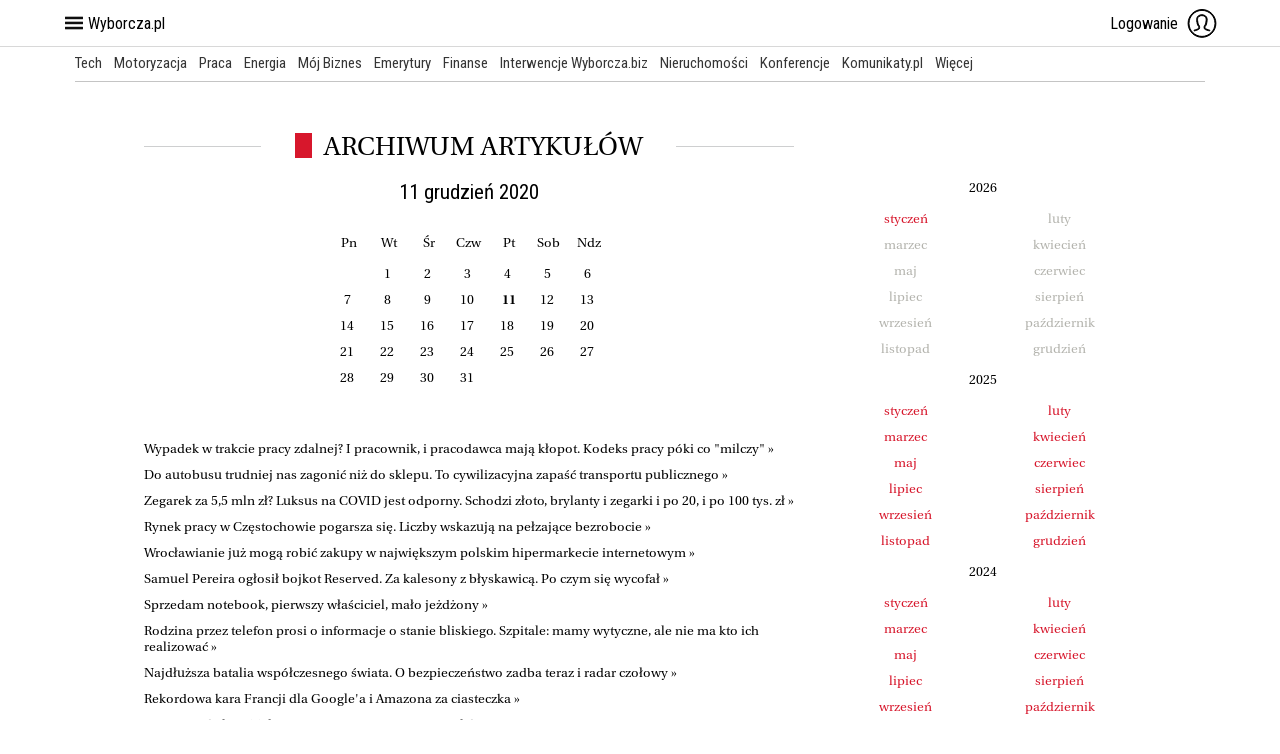

--- FILE ---
content_type: text/html;charset=UTF-8
request_url: https://wyborcza.biz/Gieldy/3660000,0,,,,2020-12-11.html?ssoSessionId=iiMbo1ImTo9qijOJlQsKjCzF7QCJbLX38hZRKu3f3N7JikjSAlAa8zb7vQ4kWAkjWp9aQRbZYCaht7W5dY.BnA.HW32y7zka71F3isf9AU.retg6OnQMrAWCNqBpUWGL
body_size: 22194
content:






    
        
    
    










<!DOCTYPE html>
<html lang="pl">
<head>
    
    <!-- group_info v0.1-->
<script type='text/javascript'>
  var gazeta_pl = gazeta_pl || {};
  gazeta_pl.abTestsGroup = 'T';
</script>






    
    
        
        <script type="text/plain" class="optanon-category-C0002" src="https://biv.gazeta.pl/resources/web-vitals-metrics/production/web-vitals-metrics.iife.js?timestamp=2026012113" defer></script>
    


<!-- webVitalsMetricsModule v1.0 -->



    
    
        <meta name="viewport" content="width=device-width, user-scalable=yes">
    


<!-- viewportModule v1.0 -->





    
        
            
                
                    <!-- wyborcza_unique_style -->
                    <link rel="stylesheet" href="//static.im-g.pl/wpc/frontend/wyborcza-common-bitbucket/dist/css/desktop/desktop-index.4940253cd35a8d1d5e6f.cssgz" />
                
                
            
        
        
    



    
    



    
    


<!-- stylesModule v1.6 -->

<!-- 410354831, [ null ], aggregatorModule-->

    
    

    <!-- style wyborcza-serwisy/catalog-seo -->
    <link rel="stylesheet" href="//static.im-g.pl/css/wyborcza-serwisy/catalog-seo/1.0.3/style-min.cssgz" />
</head>

<body id="pagetype_index" class="awd simple_index    path_114466 path_Gieldy simple_hp  chrome WebKit chrome_13 MAC_OS 10.15.7">

<!-- SEO app89:tomcat-wyborcza-v2: -  - 3660000 - s3660000_wyb_2019_desk.jsp -  - v1.0 -->



<!-- WyborczaSVG version: 17.0.55 compiled: 2025-12-17 09:49:33 --> <svg id="svgicons" style="display:block;width:0;height:0;"><symbol id="arrow-back" viewBox="0 0 17 9"><path d="M0,4.5L5.7,0v2.2C15.9,2.2,17,7.9,17,9C14.7,4.5,6.8,6.8,5.7,6.8V9L0,4.5z"/></symbol><symbol id="bell" viewBox="0 0 32 32"><path d="M15.7,29.5c-2.8,0-4-1.9-4.2-2.9c-0.1-0.2,0.1-0.5,0.3-0.5c0.2-0.1,0.5,0.1,0.5,0.3
        c0.2,0.8,1.1,2.2,3.4,2.2c2.3,0,3.2-1.4,3.4-2.2c0.1-0.2,0.3-0.4,0.5-0.3c0.2,0.1,0.4,0.3,0.3,0.5C19.7,27.6,18.5,29.5,15.7,29.5z"/><path d="M26.2,22.8c-1.2-1-3.7-3.1-3.7-7.7c0-4.2-1.6-6.5-2.9-7.6c-1.2-1.1-2.6-1.5-3.4-1.6V3.8
        c0-0.2-0.2-0.4-0.4-0.4c-0.2,0-0.4,0.2-0.4,0.4v2.1c-0.8,0.1-2.2,0.5-3.4,1.6C10.5,8.7,9,10.9,9,15.1c0,4.5-2.5,6.6-3.7,7.7
        c-0.5,0.5-0.9,0.7-0.7,1.1c0.2,0.5,0.7,0.5,2.4,0.5h17.7c1.7,0,2.2,0,2.4-0.5C27,23.5,26.7,23.3,26.2,22.8z M24.5,23.6H6.8
        c-0.3,0-0.8,0-1.2,0c0,0,0.1-0.1,0.1-0.1c1.2-1,4.1-3.4,4.1-8.3c0-3.1,0.9-5.5,2.6-7c1.4-1.2,2.8-1.4,3.3-1.4
        c0.5,0,1.9,0.3,3.3,1.4c1.7,1.5,2.6,3.8,2.6,7c0,4.9,2.8,7.3,4.1,8.3c0,0,0.1,0.1,0.1,0.1C25.3,23.6,24.8,23.6,24.5,23.6z"/></symbol><symbol id="blog" viewBox="0 0 38.2 39.4"><path d="m 30.9,37.8 -23.5,0 -4.3,1.6 27.8,0 c 0.4,0 0.8,-0.3 0.8,-0.8 0,-0.5 -0.3,-0.8 -0.8,-0.8 z"/><path d="M 38.2,5.6 32.8,0 28.9,3.9 25.3,0.3 18.1,7.6 19.2,8.7 25.4,2.4 27.8,5 3.1,29.7 c 0,0 0,0 0,0 0,0 0,0 0,0 L 2.9,29.9 2.8,30 0,38.3 8.2,35.6 38.2,5.6 Z M 32.8,2.1 36.2,5.5 33.4,8.3 29.9,5 32.8,2.1 Z M 2.4,35.9 3.8,31.6 6.7,34.5 2.4,35.9 Z M 4.6,30.3 28.9,6 32.3,9.4 8,33.6 4.6,30.3 Z"/></symbol><symbol id="bluesky" viewBox="0 0 24 24"><path d="M6.33521 4.40165C8.62817 6.11838 11.0944 9.59924 12 11.467C12.9056 9.59924 15.3718 6.11838 17.6648 4.40165C19.3194 3.16283 22 2.20456 22 5.25422C22 5.86345 21.6496 10.3707 21.4444 11.1025C20.7306 13.6465 18.1292 14.2954 15.8148 13.9028C19.8599 14.5893 20.8887 16.8633 18.6665 19.1373C14.4461 23.456 12.6007 18.0537 12.1278 16.6695C11.9998 16.2944 12.0002 16.2947 11.8722 16.6695C11.3993 18.0537 9.55387 23.456 5.33345 19.1373C3.11127 16.8633 4.14014 14.5893 8.18521 13.9028C5.87113 14.2954 3.26972 13.6468 2.55563 11.1025C2.35035 10.371 2 5.86345 2 5.25457C2 2.20456 4.68063 3.16318 6.33521 4.40165Z"/></symbol><symbol id="burger" viewBox="-338 41.4 32 32"><rect x="-330.4" y="61.7" width="16.8" height="1.5"/><rect x="-330.4" y="56.6" width="16.8" height="1.5"/><rect x="-330.4" y="51.6" width="16.8" height="1.5"/></symbol><symbol viewBox="0 0 19.5 30" id="chevron"><path d="M 15,0 0,15 15,30 19.5,25.5 9,15 19.5,4.5 Z M 15,1 18.5,4.5 8,15 18.5,25.5 15,29 1,15 Z"/></symbol><symbol id="icon-cjg" viewBox="0 0 10.87 5.51"><path d="M10.86 2.75a2.78 2.78 0 0 0-5.15-1.41 21.18 21.18 0 0 1-1.8 2.68 1.73 1.73 0 0 1-2.42-.15 1.69 1.69 0 0 1 .15-2.4 1.72 1.72 0 0 1 1.14-.43 2.26 2.26 0 0 1 1.81 1.15l.55-.88A2.79 2.79 0 0 0 1.32.4a2.74 2.74 0 0 0-.91 3.79 2.79 2.79 0 0 0 4.21.62 7.27 7.27 0 0 0 .86-1.12A2.78 2.78 0 0 0 9 5.34a2.75 2.75 0 0 0 1.83-2.58M8.09 4.45a1.7 1.7 0 1 1 1.72-1.7 1.71 1.71 0 0 1-1.72 1.7"/></symbol><symbol id="clock" viewBox="0 0 15 15"><path d="M7.5,0A7.5,7.5,0,1,0,15,7.5,7.5,7.5,0,0,0,7.5,0Zm4.91,8H7V7.5H7V2.59H8V7h4.41Z"/></symbol><symbol id="close-symbol" viewBox="0 0 18 18"><path d="M 0.7,18 0,17.2 17.3,0 18,0.8 0.7,18 z M 0,0.7 0.8,0 18,17.3 17.2,18 0,0.7 z"/></symbol><symbol id="commentary" viewBox="0 0 17.9 18"><path d="m 15.4,12.6 c 1.4,0 2.5,-1.1 2.5,-2.5 V 2.5 c 0,-1.3 -1.2,-2.5 -2.5,-2.5 H 2.5 C 1,-0.1 0,1 0,2.5 v 7.5 c 0,1.3 1.2,2.5 2.5,2.5 h 1.7 v 5.5 l 4.8,-5.4 c -0.1,0 6.4,0 6.4,0 z"/></symbol><symbol id="comments-v2" viewBox="0 0 34 34"><path d="M11,29v-6H5V8h24v15H17L11,29z"/><path d="M13.3,14.7c0.4,0,0.7,0.3,0.7,0.7s-0.3,0.7-0.7,0.7s-0.7-0.3-0.7-0.7S12.9,14.7,13.3,14.7z"/><path d="M17,14.7c0.4,0,0.7,0.3,0.7,0.7s-0.3,0.7-0.7,0.7s-0.7-0.3-0.7-0.7S16.6,14.7,17,14.7z"/><path d="M20.7,14.7c0.4,0,0.7,0.3,0.7,0.7s-0.3,0.7-0.7,0.7S20,15.8,20,15.4S20.3,14.7,20.7,14.7z"/></symbol><symbol id="icon-desktop" viewBox="0 0 34 28"><path d="M3 19h28V3H3zM.664 0C.297 0 0 .3 0 .664v21.863c0 .36.3.649.664.649h12.934c-.036.71-.098 2.273-.168 2.754-.059.386-.196.789-.48 1.058-.18.168-.403.282-.622.39-.168.087-.508.188-.453.43a.257.257 0 0 0 .258.192h9.754a.26.26 0 0 0 .258-.191c.05-.243-.29-.344-.454-.43-.222-.11-.441-.219-.62-.39-.286-.27-.426-.677-.481-1.063-.07-.477-.137-2.04-.168-2.754h12.906a.651.651 0 0 0 .469-.184c.129-.12.2-.289.203-.465V.664A.669.669 0 0 0 33.336 0zm0 0" fill-rule="evenodd"/></symbol><symbol id="diamond" viewBox="0 0 32 32"><path d="M16,29.2L0.9,14v-1.2l5.7-6.5h18.9l5.7,6.5V14L16,29.2z M1.9,13.6L16,27.8l14.1-14.1v-0.4L25,7.4H7l-5.1,5.8V13.6z"/><rect x="1.4" y="12.6" width="29.3" height="1"/><polygon points="16.5,28.7 15.5,28.3 22.4,13.1 19.4,7.1 20.3,6.7 23.5,13 "/><polygon points="15.5,28.7 8.5,13 11.7,6.7 12.6,7.1 9.6,13.1 16.5,28.3 "/></symbol><symbol id="envelope" viewBox="0 0 50 32"><path d="M 48.1,-2.5e-7 H 2.1 1.7 0.7 0 V 32 H 50 V -2.5e-7 H 48.3 48.1 z M 46.1,2 26.7,21.3 c -0.9,0.9 -2.4,0.9 -3.3,0 L 4.1,2 h 42 z m -44,0.8 L 15.1,15.8 2.1,28.8 V 2.8 z M 3.7,30 16.5,17.2 22,22.7 c 0.8,0.8 1.9,1.3 3.1,1.3 1.2,0 2.2,-0.5 3.1,-1.3 L 33.7,17.2 46.5,30 H 3.7 z m 44.4,-1.2 -13,-13 13,-13 V 28.8 z"/></symbol><symbol id="face-v2" viewBox="0 0 34 34"><path d="M19,31h-5V19h-3v-4h3V8c0-1.8,0.6-2.9,1.4-3.7C16.8,3,19.5,3,19.9,3L23,3v5h-2c-1.1,0-2,0.4-2,2v5h4v4h-4V31z M22,7"/></symbol><symbol id="face" viewBox="0 0 13.4 29.4"><path d="M 8.1,10.5V6c0,0 0,-1.8 1.9,-1.8h2.8V0H9.3c0,0 -5.9,-0.5 -5.9,6.1 0,1.4 0,4.5 0,4.5H0v3.4h3.4v15.4h4.7v-15.4h4.4l0.9,-3.5H8.1z"/></symbol><symbol id="gallery" viewBox="0 0 20 15"><path d="M18.1,1.8H13.9L13.5,0.9C13.2,0.4 12.6,-1.9e-7 12.1,-1.9e-7H7.7C7.2,-1.9e-7 6.6,0.3 6.4,0.9L6,1.8H1.8c-1.2,0 -1.8,0.8 -1.8,1.9V13.3c0,1 0.6,1.8 1.8,1.8h16.4c1.1,0 1.8,-0.8 1.8,-1.8V3.6c-0.1,-1.2 -0.8,-1.8 -1.9,-1.8z M10,13.2c-3,0 -5.5,-2.4 -5.5,-5.3 0.1,-2.9 2.5,-5.3 5.5,-5.3 3,0 5.5,2.4 5.5,5.3C15.4,10.9 12.9,13.2 10,13.2z m0,-8.8c-2,0 -3.7,1.6 -3.7,3.6 0,2 1.7,3.6 3.7,3.6 2,0 3.7,-1.6 3.7,-3.6 0,-2 -1.7,-3.6 -3.7,-3.6z"/></symbol><symbol id="google-plus" viewBox="0 0 28 18"><path d="m9,0a9,9 0 0 0 0,18c5.1,0 8.6,-3.7 8.6,-8.8A8.4,8.4 0 0 0 17.5,7.7H9.1v3.1h5.1a4.8,4.8 0 0 1 -5.1,3.9 5.7,5.7 0 0 1 0,-11.4 5,5 0 0 1 3.6,1.4 l 2.4,-2.4a8.5,8.5 0 0 0 -6,-2.4m16.5,5.14h-2.5v2.6h-2.5v2.6h2.5v2.6h2.5v-2.6H28.1v-2.6h-2.5v-2.6"/></symbol><symbol id="guidebook" viewBox="0 0 20.1 20"><path d="m13.2 9.5c-0.8-0.8-2.5-1.8-2.5-1.8s0.4-2.9 0-2.9-2.2 1.4-2.2 1.4c-1.7-0.7-2.9-0.7-2.9-0.7s0 1.2 0.7 2.9c0 0-1.4 1.8-1.4 2.2s2.9 0 2.9 0 1 1.7 1.8 2.5c0 0 0.7-2.9 0.4-3.3 0.4 0.5 3.2-0.3 3.2-0.3zm6.6 8.7-7.3-7.3c-0.4-0.4-1.1-0.4-1.5 0s-0.4 1.1 0 1.5l7.3 7.3c0.4 0.4 1.1 0.4 1.5 0s0.4-1.1 0-1.5zm-12.4-14.9s0.6 1 1 1.5c0 0 0.4-1.7 0.2-1.9 0.2 0.2 1.9-0.2 1.9-0.2-0.5-0.5-1.5-1-1.5-1s0.3-1.7 0-1.7c-0.2 0-1.2 0.8-1.2 0.8-1-0.4-1.7-0.4-1.7-0.4s0 0.7 0.4 1.7c0 0-0.8 1-0.8 1.2 0 0.3 1.7 0 1.7 0zm7.2 3.2s0.6 1 1 1.5c0 0 0.4-1.7 0.2-1.9 0.2 0.2 1.9-0.2 1.9-0.2-0.5-0.5-1.5-1-1.5-1s0.2-1.7 0-1.7-1.3 0.8-1.3 0.8c-1-0.4-1.7-0.4-1.7-0.4s0 0.7 0.4 1.7c0 0-0.8 1-0.8 1.3 0.1 0.2 1.8-0.1 1.8-0.1zm-7.2 7.1c-0.2 0-1.3 0.8-1.3 0.8-0.9-0.4-1.6-0.4-1.6-0.4s0 0.7 0.4 1.7c0 0-0.8 1-0.8 1.3 0 0.2 1.7 0 1.7 0s0.6 1 1 1.5c0 0 0.4-1.7 0.2-1.9 0.2 0.2 1.9-0.2 1.9-0.2-0.5-0.5-1.5-1-1.5-1s0.3-1.8 0-1.8zm-2.5-6.1c-0.5-0.5-1.5-1-1.5-1s0.2-1.7 0-1.7-1.3 0.8-1.3 0.8c-1-0.4-1.7-0.4-1.7-0.4s0 0.7 0.4 1.7c0 0-0.8 1-0.8 1.3 0 0.2 1.7 0 1.7 0s0.6 1 1 1.5c0 0 0.4-1.7 0.2-1.9 0.3 0.2 2-0.3 2-0.3z"/></symbol><symbol id="hamburger" viewBox="0 0 40 34"><path d="M0,0H40V6H0Zm0,14h40v6H0Zm0,14h40v6H0Z"/></symbol><symbol id="infographic" viewBox="0 0 13 17"><path d="M0,17H3V0H0v17zm5,0H8V8H5v9zM10,3v14h3V3h-3z"/></symbol><symbol id="instagram-v2" viewBox="0 0 30 30"><path d="M15 3c-3.25 0-3.66 0-4.94.1a8.7 8.7 0 0 0-2.9.56A5.53 5.53 0 0 0 5 5a5.8 5.8 0 0 0-1.4 2.16 8.7 8.7 0 0 0-.56 2.9A75.6 75.6 0 0 0 3 15c0 3.25 0 3.66.1 5a8.7 8.7 0 0 0 .56 2.9 6.1 6.1 0 0 0 3.5 3.5 8.7 8.7 0 0 0 2.9.56c1.28.1 1.69.1 4.94.1 3.25 0 3.66 0 4.94-.1a8.7 8.7 0 0 0 2.9-.56 6.1 6.1 0 0 0 3.5-3.5 8.7 8.7 0 0 0 .56-2.9c.1-1.3.1-1.7.1-4.94 0-3.25 0-3.66-.1-5a8.7 8.7 0 0 0-.56-2.9 6.1 6.1 0 0 0-3.5-3.5 8.7 8.7 0 0 0-2.9-.56A75.6 75.6 0 0 0 15 3zm0 2.2c3.2 0 3.6.1 4.84.1a6.5 6.5 0 0 1 2.2.4 3.7 3.7 0 0 1 1.4.9 3.84 3.84 0 0 1 .9 1.4 6.7 6.7 0 0 1 .41 2.2c.1 1.3.1 1.64.1 4.84s-.02 3.6-.1 4.84a6.7 6.7 0 0 1-.4 2.2 4 4 0 0 1-2.3 2.3 6.7 6.7 0 0 1-2.2.4 72.4 72.4 0 0 1-4.84.1c-3.2 0-3.6-.02-4.84-.1a6.7 6.7 0 0 1-2.2-.4 3.84 3.84 0 0 1-1.4-.9 3.7 3.7 0 0 1-.9-1.4 6.5 6.5 0 0 1-.4-2.2 72.4 72.4 0 0 1-.1-4.84c0-3.2.1-3.6.1-4.84a6.5 6.5 0 0 1 .4-2.2 3.7 3.7 0 0 1 .9-1.4 3.84 3.84 0 0 1 1.4-.9 6.7 6.7 0 0 1 2.2-.4c1.3-.07 1.64-.07 4.84-.07M14.74 8.86A6.15 6.15 0 0 0 15 21.15 6.15 6.15 0 0 0 21.15 15a6.15 6.15 0 0 0-6.4-6.14zM15 11a4 4 0 0 1 4 4 4 4 0 1 1-4-4zM21.4 10.05a1.44 1.44 0 1 1 1.44-1.44 1.43 1.43 0 0 1-1.44 1.44z"/></symbol><symbol id="instagram" viewBox="0 0 19.8 19.4"><path class="st0" d="M17.3,0H2.6C1.2,0,0,1.1,0,2.5v14.4c0,1.4,1.2,2.5,2.5,2.5h14.7c1.4,0,2.5-1.1,2.5-2.5V2.5 C19.8,1.1,18.7,0,17.3,0z M14.2,3C14.2,3,14.2,3,14.2,3c0-0.4,0.3-0.7,0.8-0.7h1.8c0.4,0,0.7,0.3,0.8,0.7v1.8c0,0.4-0.3,0.7-0.8,0.7 h-1.8c0,0,0,0,0,0c-0.4,0-0.7-0.3-0.7-0.7V3z M9.9,5.5L9.9,5.5L9.9,5.5L9.9,5.5c2.3,0,4.1,1.9,4.1,4.2s-1.9,4.1-4.2,4.1 c-2.3,0-4.1-1.9-4.1-4.2C5.7,7.4,7.6,5.5,9.9,5.5z M17.9,16.7c0,0.4-0.4,0.8-0.8,0.8H2.7c-0.4,0-0.8-0.3-0.8-0.8V8.3h2 C3.8,8.7,3.8,9.2,3.8,9.7c0.1,3.3,2.7,6,6,6c3.4,0.1,6.2-2.6,6.3-6c0-0.5-0.1-0.9-0.2-1.4h2.1h0V16.7z"/></symbol><symbol id="interview" viewBox="0 0 20 16"><path d="m 13.3,10.4 c 1.2,0 2.2,-0.9 2.2,-2.1 V 2.1 C 15.5,1 14.5,0 13.3,0 H 2.2 C 1,0 0,0.9 0,2.1 v 6.2 c 0,1.1 1,2.1 2.2,2.1 H 3.6 L 4.5,13.9 9,10.4 h 4.3 z m 4.5,-7.6 h -1.4 l -0.1,7 c 0,1.3 -1.5,1.3 -1.5,1.3 H 9.4 L 8.1,12.5 H 11 l 4.4,3.5 0.9,-3.5 h 1.4 c 1.3,0 2.3,-1 2.3,-2.1 V 4.8 c 0,-1.1 -1,-2 -2.2,-2 z"/></symbol><symbol id="left-arrow" viewBox="0 0 19 32"><path d="M17 32l2-2L4 16 19 2 17 0 0 16"/></symbol><symbol id="letter" viewBox="0 0 29 21"><path d="M 0,18.6 C 0,19.9 1.1,21 2.4,21 H 26.6 C 27.9,21 29,19.9 29,18.6 V 2.4 C 29,1.1 27.9,0 26.6,0 H 2.4 C 1.1,0 0,1.1 0,2.4 V 18.6 z M 8.9,10.5 3.4,5 C 2.9,4.5 2.9,3.8 3.4,3.4 3.9,2.9 4.6,2.9 5.1,3.4 l 8.8,8.8 c 0.4,0.3 0.9,0.3 1.3,0 L 24,3.4 c 0.5,-0.5 1.2,-0.5 1.7,0 0.5,0.5 0.5,1.2 0,1.6 l -5.6,5.5 5.5,5.5 c 0.5,0.5 0.5,1.2 0,1.6 -0.5,0.5 -1.2,0.5 -1.7,0 l -5.5,-5.5 c 0,0 -1.7,1.7 -2,2.1 -0.5,0.5 -1.2,0.8 -1.9,0.8 -0.7,0 -1.4,-0.3 -1.9,-0.8 -0.3,-0.3 -2,-2 -2,-2 l -5.5,5.5 c -0.5,0.5 -1.2,0.5 -1.7,0 -0.5,-0.5 -0.5,-1.2 0,-1.6 l 5.5,-5.6 z"/></symbol><symbol id="linkedin" viewBox="0 0 30 30"><path d="m8.89,25.56h-4.45v-14.31h4.45v14.31Zm-2.22-16.27h0a2.58,2.58,0,1,1,2.57-2.58Zm14.44,16.27v-6.96c0-1.66-.03-3.79-2.31-3.79s-2.69,1.81-2.69,3.67v7.08h-4.44v-14.31h4.26v1.96h0.06a4.7,4.7,0,0,1,4.22-2.32c4.5,0,5.33,2.97,5.33,6.83l0.02,7.84h-4.45Z"/></symbol><symbol id="magnifier" viewBox="0 0 28.1875 28.19375"><path d="M27.944 26.756l-6.852-6.852c1.838-2.113 2.95-4.87 2.95-7.883C24.043 5.39 18.65 0 12.023 0 5.388 0 0 5.395 0 12.02c0 6.628 5.395 12.023 12.02 12.023 3.015 0 5.77-1.113 7.884-2.95l6.852 6.85c.162.163.38.25.594.25.212 0 .43-.08.594-.25.325-.324.325-.862 0-1.187zM1.682 12.02c0-5.7 4.638-10.332 10.333-10.332 5.7 0 10.334 4.638 10.334 10.333 0 5.696-4.634 10.34-10.335 10.34-5.695 0-10.333-4.637-10.333-10.34z"/></symbol><symbol id="mail-v2" viewBox="0 0 34 34"><polygon points="5,9 17,20 29,9 29,25 5,25"/><polygon points="17,18.5 27.5,9 6.5,9"/></symbol><symbol id="newspaper" viewBox="0 0 20 16"><path d="m13,9h4V13h-4zm-5,-3H17v2H8Zm0,3H12v1H8Zm0,2H12v1H8ZM19,3h-1V1a1,1 0 0 0 -1,-1H1A1,1 0 0 0 2e-4,1V15a1,1 0 0 0 1,1H19a1,1 0 0 0 1,-1V4a1,1 0 0 0 -1,-1zM4.5,12V2H16v2H6V14h-4V2h1.5V12ZM18,5V14H7V5Z"></path></symbol><symbol id="obituaries" viewBox="0 0 32 8.4"><path d="M4.5 3.5c-1.4 0-2.7 1-2.7 2 0 .5.1 1 .5 1.3.2.1.2.4 0 .6-.3.3-.7.6-1.1.6C.7 8 0 7.5 0 6.6c0-.5.3-1.5 1.6-2.5 1.4-1 2.6-1.4 4-1.5C8.5.4 10.8 0 12.5 0c1.8 0 3.5.6 4.3.9l5.7 2.3c2.2.9 4 1.4 5.3 1.4 1 0 2.5-.3 2.5-1.6 0-.4-.2-.7-.4-.9-.2-.1-.3-.3-.3-.4 0-.5.4-1.2 1.1-1.2.9 0 1.3.8 1.3 1.4 0 1.7-1.8 2.8-3 3.3-2.3 2.3-4.6 3.2-6.8 3.2-1.6 0-3.2-.4-5.3-1.1-1.5-.6-6.4-2.5-8.4-3.1-1.8-.6-2.8-.7-4-.7zM10.8.9c-1.5 0-3 .7-3.7 1.8.9 0 2.2.2 4.3 1 2.2.7 6.1 2.3 7.5 2.8 1.6.5 3 .9 4.5.9 1.6 0 3-.5 3.9-1.9-1.6.2-3 0-5.1-.8C20.6 4 16 2 14.6 1.6a12 12 0 0 0-3.8-.7z"/></symbol><symbol id="padlock" viewBox="0 -1.1 50 25"><path d="M49.122 8.114h-26.8a11.4 11.4 0 100 6.579H36.49v4.644a.877.877 0 00.877.877h7.895a.877.877 0 00.877-.877v-4.644h2.983a.877.877 0 00.877-.877V8.991a.877.877 0 00-.877-.877zm-37.719 8.552a5.263 5.263 0 115.263-5.263 5.263 5.263 0 01-5.263 5.263z"/></symbol><symbol id="icon-phone" viewBox="0 0 29 30"><path d="M0.7,3C2.6,0.7 3.6,-0.4 5.2,0.1C5.7,0.3 11.9,6 12,6.4C12.2,7.9 11,8.9 10.6,10.6C10,12.8 16.6,19.7 18.8,19.1C20.4,18.7 20.6,17.2 23,18C23.4,18.1 29,25 29,25.6C29,26.8 27.9,27.7 26,29.3C19.7,34.4 -4.4,9.3 0.7,3"/></symbol><symbol id="icon-pin" viewBox="0 0 19 30"><path d="M12.9,11.7C11.1,13.7 8.2,13.9 6.3,12.1C4.3,10.4 4.1,7.5 5.9,5.5C7.6,3.6 10.5,3.4 12.5,5.1C14.4,6.9 14.6,9.8 12.9,11.7M9.3,6.7e-05C4.2,6.7e-05 -0,4.7 -0,10.3C-0,16 8.3,30 9.3,30C10.4,30 18.7,16 18.7,10.3C18.7,4.7 14.5,6.7e-05 9.3,6.7e-05"/></symbol><symbol id="questionnaire" viewBox="0 0 20 20"><path d="M2.5,2.5v15h15v-15H2.5z M8.8,13.5l-1.2-1.2L5.1,10l1.2-1.2l2.4,2.4l4.9-4.7l1.2,1.2L8.8,13.5z"/></symbol><symbol id="quiz" viewBox="0 0 15 19.5"><path d="m6.9 3.3c-0.1-0.2-0.1-0.5-0.1-0.7 0-0.3 0.1-0.5 0.2-0.6 0.1-0.2 0.3-0.3 0.5-0.3s0.4 0.1 0.5 0.2 0.2 0.3 0.2 0.6-0.1 0.6-0.2 0.9-0.3 0.6-0.5 0.8c-0.2 0.3-0.4 0.5-0.6 0.8-0.3 0.2-0.5 0.4-0.8 0.5v2.2h1.9v-1.5c0.6-0.4 1.1-0.9 1.5-1.5s0.5-1.3 0.5-2.1-0.2-1.5-0.7-1.9c-0.4-0.5-1-0.7-1.9-0.7-0.8 0-1.4 0.2-1.9 0.7-0.4 0.5-0.6 1-0.6 1.8 0 0.4 0.1 0.8 0.2 1.2l1.8-0.4zm7.4 3.4c-0.5-0.4-1.1-0.7-2-0.7-0.8 0-1.5 0.2-1.9 0.7s-0.6 1-0.6 1.8c0 0.4 0.1 0.8 0.2 1.2l1.8-0.3c-0.1-0.2-0.1-0.5-0.1-0.7 0-0.3 0.1-0.5 0.2-0.7s0.3-0.3 0.5-0.3 0.4 0.1 0.5 0.2 0.2 0.3 0.2 0.6-0.1 0.6-0.2 0.9-0.3 0.6-0.5 0.9-0.4 0.5-0.6 0.7-0.5 0.4-0.7 0.6v2.2h1.9v-1.6c0.6-0.4 1.1-0.9 1.5-1.5s0.5-1.3 0.5-2.1-0.3-1.4-0.7-1.9zm-3.3 9.9h1.9v-1.9h-1.9v1.9zm-3.6-7.6c-0.8 0-1.5 0.2-1.9 0.7-0.4 0.4-0.6 1-0.6 1.8 0 0.4 0.1 0.8 0.2 1.2l1.8-0.3c-0.1-0.2-0.1-0.5-0.1-0.7 0-0.3 0.1-0.5 0.2-0.7s0.3-0.3 0.5-0.3 0.4 0.1 0.5 0.2 0.2 0.3 0.2 0.6-0.1 0.6-0.2 0.9-0.3 0.6-0.5 0.9-0.4 0.5-0.6 0.7-0.5 0.4-0.7 0.6v2.2h1.9v-1.6c0.6-0.4 1.1-0.9 1.5-1.5s0.5-1.3 0.5-2.1-0.2-1.5-0.7-1.9c-0.5-0.5-1.2-0.7-2-0.7zm-1.3 10.5h1.9v-1.9h-1.9v1.9zm-4.9-3.9h1.9v-1.9h-1.9v1.9zm3.3-9.9c-0.5-0.4-1.1-0.6-2-0.6-0.8 0-1.5 0.2-1.9 0.7-0.4 0.4-0.6 1-0.6 1.8 0 0.4 0.1 0.8 0.2 1.2l1.8-0.3c-0.1-0.4-0.1-0.6-0.1-0.8 0-0.3 0.1-0.5 0.2-0.7s0.2-0.3 0.4-0.3 0.4 0.1 0.5 0.2 0.2 0.3 0.2 0.6-0.1 0.6-0.2 0.9c0 0.4-0.2 0.6-0.4 0.9s-0.4 0.5-0.6 0.7-0.5 0.4-0.7 0.6v2.2h1.9v-1.6c0.6-0.4 1.1-0.9 1.5-1.5s0.5-1.3 0.5-2.1-0.2-1.4-0.7-1.9z"/></symbol><symbol id="read-later" viewBox="0 0 34 34"><path d="M26,31l-9-8l-9,8V3h18V31z"/></symbol><symbol id="right-arrow" viewBox="0 0 19.200001 32"><path d="M15.05 16L0 1.94 2.07 0 19.2 16 2.07 32 0 30.07"/></symbol><symbol id="star-rounded" viewBox="0 0 40 40"><circle cx="20" cy="20" r="20" style="fill:currentColor"/><path d="m29.2 32.8-9.2-4.9-9.2 4.9 1.8-10.3-7.5-7.3 10.3-1.5 4.6-9.4 4.6 9.4 10.3 1.5-7.5 7.3z"/></symbol><symbol id="survey" viewBox="0 0 20 20"><path d="M8.9 2.1c-5 0-8.9 4-8.9 9 0 4.9 4 9 8.9 9a9 9 0 0 0 8.9-9H8.9v-9zM20 9.6C20 4.3 15.7 0 10.4 0v9.7l9.6-.1z"/></symbol><symbol id="tweet-x" viewBox="0 0 20 20"><path d="m.05.64 7.72 10.32L0 19.36h1.75l6.8-7.35 5.5 7.35H20L11.84 8.45 19.08.64h-1.75l-6.27 6.77L6 .64H.05Z"/></symbol><symbol id="tweet" viewBox="0 0 28 24"><path d="M 28.1,2.8 C 27.1,3.3 25.9,3.6 24.8,3.7 26,3 26.9,1.8 27.4,0.4 26.3,1.1 25,1.6 23.7,1.9 22.6,0.7 21.1,0 19.5,0 c -3.2,0 -5.8,2.7 -5.8,6 0,0.5 0.1,0.9 0.2,1.4 C 9.1,7.1 4.8,4.8 1.9,1.1 1.4,2 1.1,3 1.1,4.1 c 0,2.1 1,3.9 2.6,5 -1,0 -1.9,-0.3 -2.6,-0.8 v 0.1 c 0,2.9 2,5.3 4.7,5.9 -0.5,0.1 -1,0.2 -1.5,0.2 -0.4,0 -0.7,0 -1.1,-0.1 0.7,2.4 2.9,4.1 5.4,4.2 -2,1.6 -4.5,2.6 -7.2,2.6 -0.5,0 -0.9,0 -1.4,-0.1 2.6,1.7 5.6,2.7 8.9,2.7 10.7,0 16.6,-9.2 16.6,-17.1 0,-0.3 0,-0.5 0,-0.8 0.8,-0.8 1.8,-1.9 2.6,-3.1 z"/></symbol><symbol id="twitter-v2" viewBox="0 0 34 34"><path d="M12.9,27.8c0,0-0.1,0-0.1,0c-5,0-8-2.4-8.1-2.5l-1.5-1.3l1.9,0.4c0,0,3,0.6,6.6-1.5C8.2,22,7.4,19,7.4,19l-0.2-0.7l0.7,0.1c0.1,0,0.2,0,0.3,0c-2.2-1.4-2.8-4-2.7-5l0.1-0.7L6.2,13c0.2,0.1,0.5,0.2,0.7,0.3c-1.1-1.3-2.2-3.6-0.7-6.7L6.6,6L7,6.6c3.9,4.4,8.6,5.4,10.2,5.4c-0.4-3.2,2-5.9,4.5-6.5c2.5-0.6,4.5,0.6,5.5,1.5l3.7-1.5c0,0-0.7,1.8-2.1,3.3l2.9-1.1l-0.4,0.9c0,0.1-0.8,1.3-2.2,2.5c0.1,5.6-2.8,10.4-5.3,12.6C20.7,26.5,17.2,27.8,12.9,27.8z"/></symbol><symbol id="twitter-x-v2" viewBox="0 0 18 18"><path d="m10.08 7.25 6.92-8M0 18.75l7.7-8.815M1 .25h4L17 17.5h-4L1 .25Z" stroke-width="1"/></symbol><symbols id="twitter-x" viewBox="0 0 28 24"><path d="M13.7124 10.6217L20.4134 3H18.8255L13.0071 9.61792L8.35995 3H3L10.0273 13.0074L3 21H4.58805L10.7325 14.0113L15.6402 21H21.0002L13.7123 10.6217H13.7127H13.7124ZM11.5374 13.0955L10.8254 12.099L5.16015 4.16965H7.59915L12.1712 10.5689L12.8832 11.5653L18.8262 19.8833H16.3872L11.5375 13.0957V13.0953L11.5374 13.0955Z"/></symbols><symbol id="user" viewBox="0 0 32 32"><path d="M8.4,23.9c-0.2,0-0.4-0.1-0.4-0.3c-0.1-0.2,0.1-0.5,0.3-0.5c1.6-0.4,3.9-1.2,4.4-1.7
        c0.1-0.2,0.1-1,0-1.9c-0.7-0.6-1.2-1.5-1.4-2.4c-0.2-0.9-0.5-2.5-0.6-3.3c-0.1-1-0.1-1.4,0-2.1l0-0.1c0.3-2.2,2.5-3.9,5.2-3.9
        c2.7,0,4.9,1.7,5.2,3.9l0,0.1c0.1,0.6,0.1,1.1,0,2.1c-0.1,0.8-0.4,2.5-0.6,3.3c-0.2,0.9-0.7,1.7-1.4,2.4c-0.1,0.8-0.1,1.7,0,1.9
        c0.5,0.5,3,1.3,4.5,1.7c0.2,0.1,0.4,0.3,0.3,0.5s-0.3,0.4-0.5,0.3c-0.7-0.2-4.2-1-5-2c-0.5-0.6-0.3-2.1-0.2-2.7
        c0-0.1,0.1-0.2,0.1-0.3c0.6-0.5,1-1.2,1.2-2c0.2-0.8,0.5-2.4,0.6-3.2c0.1-0.9,0.1-1.2,0-1.8l0-0.1C20,10,18.2,8.6,15.9,8.6
        c-2.2,0-4.1,1.3-4.3,3.1l0,0.1c-0.1,0.6-0.1,1,0,1.9c0.1,0.8,0.4,2.4,0.6,3.2c0.2,0.8,0.6,1.5,1.2,2c0.1,0.1,0.1,0.2,0.1,0.3
        c0.1,0.6,0.3,2.2-0.2,2.7c-0.8,0.9-4.1,1.8-4.8,2C8.5,23.9,8.4,23.9,8.4,23.9z"/><path d="M16,30.3c-7.7,0-13.9-6.2-13.9-13.9C2.1,8.8,8.3,2.5,16,2.5c7.7,0,13.9,6.2,13.9,13.9
        C29.9,24.1,23.7,30.3,16,30.3z M16,3.4c-7.2,0-13,5.8-13,13s5.8,13,13,13s13-5.8,13-13S23.2,3.4,16,3.4z"/></symbol><symbol id="video-round" viewBox="0 0 20 20"><path d="M10,20A10,10,0,1,1,20,10,10,10,0,0,1,10,20ZM10,.83A9.17,9.17,0,1,0,19.17,10,9.19,9.19,0,0,0,10,.83Z" style="fill:currentColor"/><polygon points="16.17 10 5.83 15.97 5.83 4.06 16.17 10"/></symbol><symbol id="video" viewBox="0 0 14.6 15.85"><path d="M 14.1,7.05 1.5,0.15 c -0.3,-0.2 -0.7,-0.2 -1,0 C 0.2,0.35 0,0.65 0,1.05 v 13.8 c 0,0.4 0.2,0.7 0.5,0.9 0.2,0.1 0.3,0.1 0.5,0.1 0.2,0 0.3,0 0.5,-0.1 l 12.6,-6.9 c 0.3,-0.2 0.5,-0.5 0.5,-0.9 0,-0.4 -0.2,-0.7 -0.5,-0.9 z"/></symbol></svg>

<!-- svgModule v1.0.4 -->

<!-- 410354832, [ null ], aggregatorModule-->



<div class="header-sticky">
    <!-- czapeczka -->
    






















<script type="text/javascript">
(function(){"undefined"!==typeof gazeta_pl&&"undefined"!==typeof gazeta_pl.mobileInfo&&gazeta_pl.mobileInfo.hasOwnProperty("isMobileDevice")&&(document.body.className+=!0===gazeta_pl.mobileInfo.isMobileDevice?" mobile_client":" desktop_client")})();
</script>

<script>

    
    
    
    var userStateCls = 'theme_white';
    

var htmlTag = document.getElementsByTagName('html')[0];
htmlTag.className = htmlTag.className + ' ' + userStateCls;
</script>

<div id="theme_holder" class="mcBan" data-mc-placeholder-id="PLDM_THEME_HOLDER"></div>




<script>
    var wyborcza_pl = wyborcza_pl || {};

    wyborcza_pl.userInfo = {
            loggedIn: false,
            loggedInSoft: false,
            email: "",
            channel: "",
            nick: "",
            nickConfirmationPending: false
        };
</script>


    




    
        




<!-- x16 capParams: CapParameters(active=false, inProgress=false, validUntil=null, validPeriod=null, recurring=false, paymentUnfinished=false, unfinishedOrderId=null, hashOfUnfinishedOrderId=null, offerId=null, lastPayment=null, inProgressOrderId=null, consentOrderId=null, defaultSalesProductId=true, salesProductId=2d51640c-7173-40ca-b1c0-72a7d41205d6, bundleHierarchyName=null, hierarchy=null, importSource=null, capVisible=false, email=null, emailHash=null, emailSHA256Hash=null, loginChannel=null, loginMode=null, nick=null, nickConfirmationPending=false, loggedIn=false, loggedInSoft=false, showCapPaywallMessage=true, fromExternalPartner=false, selectedArticleAccess=false)  -->


 

  <nav id="wyborczaHat">
   <div class="container-outer page-cap">
    <div class="container-inner">
     <div class="grid-row">
      <div id="wH_container">

       <section id="wH_nav">
<div id="wH_logo">
<a href="https://wyborcza.pl/0,0.html" onClick="_gaq.push(['_trackEvent', 'czapeczka2015', 'czapeczka_logo', 'klik_wyborcza.pl',,false]);">
<span>Wyborcza.pl</span>
<img alt="Wyborcza.pl" src="https://static.im-g.pl/i/obrazki/wyborcza/wyborcza_pl.svg" data-fallback="https://bi.im-g.pl/im/2/19701/m19701792.png" width="110" height="20" />
</a>
</div>
<div id="wH_menu">
<div id="wH_menu_icon">
<svg class="badge-symbol">
<use xmlns:xlink="http://www.w3.org/1999/xlink" xlink:href="#burger"></use>
</svg>
</div>
<div id="wH_menu_wrapper">
<div id="wH_links_nav">
<header><h5>Wyborcza.pl</h5></header>
<ul>
</ul>
</div>
<div id="wH_links_main">
<header><h5>Nasze serwisy</h5></header>
<ul>
<li class="wH_more">
<span>Prenumerata cyfrowa</span>
<div class="wH_links_sub">
<ul>
<li>
<a href="https://wyborcza.pl/marketing-proxy/template/link/LP_REDIRECT?cta=5navhpwyb" onClick="_gaq.push(['_trackEvent', 'czapeczka_nowa', 'czapeczka_menu', 'klik_Czytelnicy indywidualni',,false]);">
Czytelnicy indywidualni
</a>
</li>
<li>
<a href="https://prenumerata.wyborcza.pl/lp2/0,181472,11565a07-10bb-45b1-bfa5-54a1e419f2e2.html" onClick="_gaq.push(['_trackEvent', 'czapeczka_nowa', 'czapeczka_menu', 'klik_Dla studentów',,false]);">
Dla studentów
</a>
</li>
<li>
<a href="https://wyborcza.pl/0,172451.html" onClick="_gaq.push(['_trackEvent', 'czapeczka_nowa', 'czapeczka_menu', 'klik_Firmy i instytucje',,false]);">
Firmy i instytucje
</a>
</li>
</ul>
</div>
</li>
<li>
<a href="https://czytnik.wyborcza.pl/" onClick="_gaq.push(['_trackEvent', 'czapeczka_nowa', 'czapeczka_menu', 'klik_Dzisiejsza gazeta (e-wydanie)',,false]);">Dzisiejsza gazeta (e-wydanie)</a>
</li>
<li class="wH_more">
<span>Magazyny</span>
<div class="wH_links_sub">
<ul>
<li>
<a href="https://wyborcza.pl/duzyformat/0,0.html" onClick="_gaq.push(['_trackEvent', 'czapeczka_nowa', 'czapeczka_menu', 'klik_Duży Format',,false]);">
Duży Format
</a>
</li>
<li>
<a href="https://wyborcza.pl/magazyn/0,0.html" onClick="_gaq.push(['_trackEvent', 'czapeczka_nowa', 'czapeczka_menu', 'klik_Wolna Sobota',,false]);">
Wolna Sobota
</a>
</li>
<li>
<a href="https://wyborcza.pl/alehistoria/0,0.html" onClick="_gaq.push(['_trackEvent', 'czapeczka_nowa', 'czapeczka_menu', 'klik_Ale Historia',,false]);">
Ale Historia
</a>
</li>
<li>
<a href="https://wyborcza.pl/0,90535.html" onClick="_gaq.push(['_trackEvent', 'czapeczka_nowa', 'czapeczka_menu', 'klik_Wyborcza TV i VOD',,false]);">
Wyborcza TV i VOD
</a>
</li>
<li>
<a href="https://wyborcza.pl/TylkoZdrowie/0,0.html" onClick="_gaq.push(['_trackEvent', 'czapeczka_nowa', 'czapeczka_menu', 'klik_Tylko Zdrowie',,false]);">
Tylko Zdrowie
</a>
</li>
<li>
<a href="https://wyborcza.pl/naszaeuropa/0,0.html" onClick="_gaq.push(['_trackEvent', 'czapeczka_nowa', 'czapeczka_menu', 'klik_Nasza Europa',,false]);">
Nasza Europa
</a>
</li>
<li>
<a href="https://wyborcza.pl/ksiazki/0,0.html" onClick="_gaq.push(['_trackEvent', 'czapeczka_nowa', 'czapeczka_menu', 'klik_Książki. Magazyn do czytania',,false]);">
Książki. Magazyn do czytania
</a>
</li>
</ul>
</div>
</li>
<li>
<a href="https://wyborcza.biz/biznes/0,0.html" onClick="_gaq.push(['_trackEvent', 'czapeczka_nowa', 'czapeczka_menu', 'klik_Wyborcza.biz',,false]);">Wyborcza.biz</a>
</li>
<li>
<a href="https://wyborcza.biz/biznes/0,177150.html" onClick="_gaq.push(['_trackEvent', 'czapeczka_nowa', 'czapeczka_menu', 'klik_Wyborcza.Tech',,false]);">Wyborcza.Tech</a>
</li>
<li>
<a href="https://wyborcza.pl/0,160795.html" onClick="_gaq.push(['_trackEvent', 'czapeczka_nowa', 'czapeczka_menu', 'klik_Wyborcza Classic',,false]);">Wyborcza Classic</a>
</li>
<li>
<a href="https://wyborcza.pl/0,87647.html" onClick="_gaq.push(['_trackEvent', 'czapeczka_nowa', 'czapeczka_menu', 'klik_Witamy w Polsce',,false]);">Witamy w Polsce</a>
</li>
<li>
<a href="https://wyborcza.pl/0,173236.html" onClick="_gaq.push(['_trackEvent', 'czapeczka_nowa', 'czapeczka_menu', 'klik_News from Poland',,false]);">News from Poland</a>
</li>
<li>
<a href="https://biqdata.wyborcza.pl/biqdata/0,0.html" onClick="_gaq.push(['_trackEvent', 'czapeczka_nowa', 'czapeczka_menu', 'klik_BIQdata',,false]);">BIQdata</a>
</li>
<li>
<a href="https://www.wysokieobcasy.pl/wysokie-obcasy/0,0.html" onClick="_gaq.push(['_trackEvent', 'czapeczka_nowa', 'czapeczka_menu', 'klik_Wysokie Obcasy',,false]);">Wysokie Obcasy</a>
</li>
<li>
<a href="https://magazyn-kuchnia.pl/magazyn-kuchnia/0,0.html" onClick="_gaq.push(['_trackEvent', 'czapeczka_nowa', 'czapeczka_menu', 'klik_Magazyn Kuchnia',,false]);">Magazyn Kuchnia</a>
</li>
<li>
<a href="https://www.tokfm.pl/Tokfm/0,0.html" onClick="_gaq.push(['_trackEvent', 'czapeczka_nowa', 'czapeczka_menu', 'klik_TOK FM',,false]);">TOK FM</a>
</li>
<li>
<a href="https://www.gazeta.pl/0,0.html" onClick="_gaq.push(['_trackEvent', 'czapeczka_nowa', 'czapeczka_menu', 'klik_Gazeta.pl',,false]);">Gazeta.pl</a>
</li>
<li class="wH_more">
<span>Serwisy lokalne</span>
<div class="wH_links_sub">
<ul>
<li>
<a href="https://bialystok.wyborcza.pl/bialystok/0,0.html" onClick="_gaq.push(['_trackEvent', 'czapeczka_nowa', 'czapeczka_menu', 'klik_Białystok',,false]);">
Białystok
</a>
</li>
<li>
<a href="https://bielskobiala.wyborcza.pl/bielskobiala/0,0.html" onClick="_gaq.push(['_trackEvent', 'czapeczka_nowa', 'czapeczka_menu', 'klik_Bielsko-Biała',,false]);">
Bielsko-Biała
</a>
</li>
<li>
<a href="https://bydgoszcz.wyborcza.pl/bydgoszcz/0,0.html" onClick="_gaq.push(['_trackEvent', 'czapeczka_nowa', 'czapeczka_menu', 'klik_Bydgoszcz',,false]);">
Bydgoszcz
</a>
</li>
<li>
<a href="https://czestochowa.wyborcza.pl/czestochowa/0,0.html" onClick="_gaq.push(['_trackEvent', 'czapeczka_nowa', 'czapeczka_menu', 'klik_Częstochowa',,false]);">
Częstochowa
</a>
</li>
<li>
<a href="https://elblag.wyborcza.pl/elblag/0,0.html" onClick="_gaq.push(['_trackEvent', 'czapeczka_nowa', 'czapeczka_menu', 'klik_Elbląg',,false]);">
Elbląg
</a>
</li>
<li>
<a href="https://gliwice.wyborcza.pl/gliwice/0,0.html" onClick="_gaq.push(['_trackEvent', 'czapeczka_nowa', 'czapeczka_menu', 'klik_Gliwice',,false]);">
Gliwice
</a>
</li>
<li>
<a href="https://gorzow.wyborcza.pl/gorzow/0,0.html" onClick="_gaq.push(['_trackEvent', 'czapeczka_nowa', 'czapeczka_menu', 'klik_Gorzów Wielkopolski',,false]);">
Gorzów Wielkopolski
</a>
</li>
<li>
<a href="https://kalisz.wyborcza.pl/kalisz/0,0.html" onClick="_gaq.push(['_trackEvent', 'czapeczka_nowa', 'czapeczka_menu', 'klik_Kalisz',,false]);">
Kalisz
</a>
</li>
<li>
<a href="https://katowice.wyborcza.pl/katowice/0,0.html" onClick="_gaq.push(['_trackEvent', 'czapeczka_nowa', 'czapeczka_menu', 'klik_Katowice',,false]);">
Katowice
</a>
</li>
<li>
<a href="https://kielce.wyborcza.pl/kielce/0,0.html" onClick="_gaq.push(['_trackEvent', 'czapeczka_nowa', 'czapeczka_menu', 'klik_Kielce',,false]);">
Kielce
</a>
</li>
<li>
<a href="https://koszalin.wyborcza.pl/koszalin/0,0.html" onClick="_gaq.push(['_trackEvent', 'czapeczka_nowa', 'czapeczka_menu', 'klik_Koszalin',,false]);">
Koszalin
</a>
</li>
<li>
<a href="https://krakow.wyborcza.pl/krakow/0,0.html" onClick="_gaq.push(['_trackEvent', 'czapeczka_nowa', 'czapeczka_menu', 'klik_Kraków',,false]);">
Kraków
</a>
</li>
<li>
<a href="https://lublin.wyborcza.pl/lublin/0,0.html" onClick="_gaq.push(['_trackEvent', 'czapeczka_nowa', 'czapeczka_menu', 'klik_Lublin',,false]);">
Lublin
</a>
</li>
<li>
<a href="https://lodz.wyborcza.pl/lodz/0,0.html" onClick="_gaq.push(['_trackEvent', 'czapeczka_nowa', 'czapeczka_menu', 'klik_Łódź',,false]);">
Łódź
</a>
</li>
<li>
<a href="https://olsztyn.wyborcza.pl/olsztyn/0,0.html" onClick="_gaq.push(['_trackEvent', 'czapeczka_nowa', 'czapeczka_menu', 'klik_Olsztyn',,false]);">
Olsztyn
</a>
</li>
<li>
<a href="https://opole.wyborcza.pl/opole/0,0.html" onClick="_gaq.push(['_trackEvent', 'czapeczka_nowa', 'czapeczka_menu', 'klik_Opole',,false]);">
Opole
</a>
</li>
<li>
<a href="https://plock.wyborcza.pl/plock/0,0.html" onClick="_gaq.push(['_trackEvent', 'czapeczka_nowa', 'czapeczka_menu', 'klik_Płock',,false]);">
Płock
</a>
</li>
<li>
<a href="https://poznan.wyborcza.pl/poznan/0,0.html" onClick="_gaq.push(['_trackEvent', 'czapeczka_nowa', 'czapeczka_menu', 'klik_Poznań',,false]);">
Poznań
</a>
</li>
<li>
<a href="https://radom.wyborcza.pl/radom/0,0.html" onClick="_gaq.push(['_trackEvent', 'czapeczka_nowa', 'czapeczka_menu', 'klik_Radom',,false]);">
Radom
</a>
</li>
<li>
<a href="https://rybnik.wyborcza.pl/rybnik/0,0.html" onClick="_gaq.push(['_trackEvent', 'czapeczka_nowa', 'czapeczka_menu', 'klik_Rybnik',,false]);">
Rybnik
</a>
</li>
<li>
<a href="https://rzeszow.wyborcza.pl/rzeszow/0,0.html" onClick="_gaq.push(['_trackEvent', 'czapeczka_nowa', 'czapeczka_menu', 'klik_Rzeszów',,false]);">
Rzeszów
</a>
</li>
<li>
<a href="https://sosnowiec.wyborcza.pl/sosnowiec/0,0.html" onClick="_gaq.push(['_trackEvent', 'czapeczka_nowa', 'czapeczka_menu', 'klik_Sosnowiec',,false]);">
Sosnowiec
</a>
</li>
<li>
<a href="https://szczecin.wyborcza.pl/szczecin/0,0.html" onClick="_gaq.push(['_trackEvent', 'czapeczka_nowa', 'czapeczka_menu', 'klik_Szczecin',,false]);">
Szczecin
</a>
</li>
<li>
<a href="https://torun.wyborcza.pl/torun/0,0.html" onClick="_gaq.push(['_trackEvent', 'czapeczka_nowa', 'czapeczka_menu', 'klik_Toruń',,false]);">
Toruń
</a>
</li>
<li>
<a href="https://trojmiasto.wyborcza.pl/trojmiasto/0,0.html" onClick="_gaq.push(['_trackEvent', 'czapeczka_nowa', 'czapeczka_menu', 'klik_Trójmiasto',,false]);">
Trójmiasto
</a>
</li>
<li>
<a href="https://walbrzych.wyborcza.pl/walbrzych/0,0.html" onClick="_gaq.push(['_trackEvent', 'czapeczka_nowa', 'czapeczka_menu', 'klik_Wałbrzych',,false]);">
Wałbrzych
</a>
</li>
<li>
<a href="https://warszawa.wyborcza.pl/warszawa/0,0.html" onClick="_gaq.push(['_trackEvent', 'czapeczka_nowa', 'czapeczka_menu', 'klik_Warszawa',,false]);">
Warszawa
</a>
</li>
<li>
<a href="https://wroclaw.wyborcza.pl/wroclaw/0,0.html" onClick="_gaq.push(['_trackEvent', 'czapeczka_nowa', 'czapeczka_menu', 'klik_Wrocław',,false]);">
Wrocław
</a>
</li>
<li>
<a href="https://zakopane.wyborcza.pl/zakopane/0,0.html" onClick="_gaq.push(['_trackEvent', 'czapeczka_nowa', 'czapeczka_menu', 'klik_Zakopane',,false]);">
Zakopane
</a>
</li>
<li>
<a href="https://zielonagora.wyborcza.pl/zielonagora/0,0.html" onClick="_gaq.push(['_trackEvent', 'czapeczka_nowa', 'czapeczka_menu', 'klik_Zielona Góra',,false]);">
Zielona Góra
</a>
</li>
</ul>
</div>
</li>
<li class="wH_more">
<span>Inne serwisy</span>
<div class="wH_links_sub">
<ul>
<li>
<a href="https://next.gazeta.pl/next/0,0.html" onClick="_gaq.push(['_trackEvent', 'czapeczka_nowa', 'czapeczka_menu', 'klik_Next',,false]);">
Next
</a>
</li>
<li>
<a href="https://www.edziecko.pl/edziecko/0,0.html" onClick="_gaq.push(['_trackEvent', 'czapeczka_nowa', 'czapeczka_menu', 'klik_Dziecko',,false]);">
Dziecko
</a>
</li>
<li>
<a href="https://zdrowie.gazeta.pl/Zdrowie/0,0.html" onClick="_gaq.push(['_trackEvent', 'czapeczka_nowa', 'czapeczka_menu', 'klik_Zdrowie',,false]);">
Zdrowie
</a>
</li>
<li>
<a href="https://pogoda.gazeta.pl/" onClick="_gaq.push(['_trackEvent', 'czapeczka_nowa', 'czapeczka_menu', 'klik_Pogoda',,false]);">
Pogoda
</a>
</li>
<li>
<a href="https://www.sport.pl/sport-hp/0,0.html" onClick="_gaq.push(['_trackEvent', 'czapeczka_nowa', 'czapeczka_menu', 'klik_Sport',,false]);">
Sport
</a>
</li>
<li>
<a href="https://podroze.gazeta.pl/podroze/0,0.html" onClick="_gaq.push(['_trackEvent', 'czapeczka_nowa', 'czapeczka_menu', 'klik_Podróże',,false]);">
Podróże
</a>
</li>
<li>
<a href="https://forum.gazeta.pl/forum/0,0.html" onClick="_gaq.push(['_trackEvent', 'czapeczka_nowa', 'czapeczka_menu', 'klik_Forum',,false]);">
Forum
</a>
</li>
<li>
<a href="https://avanti24.pl/" onClick="_gaq.push(['_trackEvent', 'czapeczka_nowa', 'czapeczka_menu', 'klik_Avanti24',,false]);">
Avanti24
</a>
</li>
</ul>
</div>
</li></ul>
</div>
</div>
</div>
</section><!-- UZREditor --><!--22573586,aliasOf--><!-- htmEOF -->

       
<div id="wH_messages">
    
        
            
            
            
                <div id="wH_user_msg" class="mcBan" data-mc-placeholder-id="17885647">
                    <div id="wH_user_msg_content" data-cta="1sqbl-3an-5basicS7" data-cta-category="czapeczka napis">
                        <a href="https://prenumerata.wyborcza.pl/lp2/0,181539,8ddd7d4b-e431-49f8-a15e-4e910ab6ad26.html?cta=1sqbl-3an-5basicS7">Wybierz prenumeratę, by czytać to, co Cię ciekawi</a>
                    </div>
                </div>
                <svg class="badge-symbol">
                    <use xmlns:xlink="https://www.w3.org/1999/xlink" xlink:href="#bell"></use>
                </svg>
                <div id="wH_action" class="mcBan" data-mc-placeholder-id="17885655">
                    <a id="wH_action_btn" class="wH_btn" data-cta="1sqbb-3an-5basicS7" data-cta-category="czapeczka przycisk" href="https://prenumerata.wyborcza.pl/lp2/0,181539,8ddd7d4b-e431-49f8-a15e-4e910ab6ad26.html?cta=1sqbb-3an-5basicS7">Sprawdź ofertę</a>
                </div>
            
        
    
</div>

       
<div id="wH_activity">
    
    
        

        
            <div id="wH_user">
                <form id="wH_login_form" method="POST">
                    <input type="hidden" name="SsoSessionPermanent">
                    <input type="hidden" name="host">
                    <div id="wH_login_btn" class="hat-log-in" onclick="_gaq.push(['_trackEvent', 'CzapeczkaRWD', 'Logowanie', location.hostname, , true]);">
                        Logowanie
                        <svg class="badge-symbol">
                            <use xmlns:xlink="https://www.w3.org/1999/xlink" xlink:href="#user"></use>
                        </svg>
                    </div>
                </form>
            </div>
        

    
    
</div>


      </div>
     </div>
    </div>
   </div>
  </nav>

 
 



    
    


<!-- squidCapBean v1.3 -->

<!-- 410354555, [ /fix/modules/wyborcza/cap/cap.jsp ], squidCapBean-->

</div>

<!-- zamienic na modul - w przyszlosci polaczone z czapeczka -->
<div class="container-outer page-top">
    <div class="container-inner">
        <div class="grid-row">
            <div class="grid-col-4-4">
                <!-- winieta z reklama -->
                <div class="winieta-promo">
                    
                </div>

                





<!-- Menubar20_nst API ver 1.0 -->

	<!-- ver 0.45 newMenuBar:false, menuType: 0, nst:, szukaj:false, szukajNSTAlias:null -->
	
		<nav data-position="nawigacja" id="navH" class="level0"><ul class='p0'><li id='e1' class=' '><a href='https://wyborcza.biz/biznes/0,177150.html#TRNavSST' title='Tech '>Tech</a></li><li id='e2' class=' '><a href='https://wyborcza.biz/biznes/0,156481.html#TRNavSST' title='Motoryzacja '>Motoryzacja</a></li><li id='e3' class=' '><a href='https://wyborcza.biz/biznes/0,159911.html#TRNavSST' title='Praca '>Praca</a></li><li id='e4' class=' '><a href='https://wyborcza.biz/biznes/0,179190.html#TRNavSST' title='Energia '>Energia</a></li><li id='e5' class=' '><a href='https://wyborcza.biz/biznes/0,182270.html#TRNavSST' title='Mój Biznes '>Mój Biznes</a></li><li id='e6' class=' '><a href='https://wyborcza.biz/biznes/0,147880.html#TRNavSST' title='Emerytury '>Emerytury</a></li><li id='e7' class=' '><a href='https://wyborcza.biz/biznes/0,147582.html#TRNavSST' title='Finanse '>Finanse</a></li><li id='e8' class=' '><a href='https://wyborcza.biz/biznes/0,104259.html?tag=Interwencje+Wyborcza.biz#TRNavSST' title='Interwencje Wyborcza.biz '>Interwencje Wyborcza.biz</a></li><li id='e9' class=' '><a href='https://wyborcza.biz/biznes/0,147758.html#TRNavSST' title='Nieruchomości '>Nieruchomości</a></li><li id='e10' class=' '><a href='https://wyborcza.biz/akcjespecjalne/0,196430,31770035.html#TRNavSST' title='Konferencje '>Konferencje</a></li><li id='e11' class=' '><a href='https://www.komunikaty.pl#TRNavSST' title='Komunikaty.pl '>Komunikaty.pl</a></li><li id='e12' class=' '><a href='##TRNavSST' title='Więcej '>Więcej</a><ul class='p1'><li id='e12_1' class=' '><a href='https://wyborcza.biz/biznes/0,177151.html#TRNavSST' title='Aktualności '>Aktualności</a></li><li id='e12_2' class=' '><a href='https://wyborcza.biz/biznes/0,104259.html?tag=Oszcz%EAdnik+Wyborcza.biz#TRNavSST' title='Oszczędnik '>Oszczędnik</a></li><li id='e12_3' class=' '><a href='https://wyborcza.biz/biznes/0,179195.html#TRNavSST' title='Opinie '>Opinie</a></li><li id='e12_4' class=' '><a href='https://wyborcza.biz/biznes/0,147584.html#TRNavSST' title='Własna firma '>Własna firma</a></li><li id='e12_5' class=' '><a href='https://wyborcza.biz/akcjespecjalne/0,154807.html#TRNavSST' title='Przedsiębiorca Roku '>Przedsiębiorca Roku</a></li><li id='e12_6' class=' '><a href='https://wyborcza.biz/Gieldy/0,114514.html#TRNavSST' title='Giełda '>Giełda</a></li><li id='e12_7' class=' '><a href='https://wyborcza.biz/Waluty/0,111138,8932151,,,Kursy_srednie_walut_NBP,A.html#TRNavSST' title='Kursy walut '>Kursy walut</a></li><li id='e12_8' class=' '><a href='https://wyborcza.biz/biznes/0,147743.html#TRNavSST' title='Konsument i zakupy '>Konsument i zakupy</a></li></ul></li></ul></nav>
		

            </div>
        </div>
    </div>
</div>

<section class="container-outer">
    <div class="container-inner content">
        <main class="grid-row">
            <div class="grid-col-left-content grid-offset-margin">

                <header class="catalog-seo-header">
                    <h1 class="catalog-seo-header-title">ARCHIWUM ARTYKUŁÓW</h1>
                </header>

                <div id="results" class="catalog-seo-results">
                    
                        
                            <h3 class="catalog-seo-results-calendar-header">
                                
                                    11
                                
                                grudzień
                                2020
                            </h3>

                            <table class="catalog-seo-results-calendar">
                                <thead>
                                    <tr>
                                        <th class="catalog-seo-results-calendar-name">Pn</th>
                                        <th class="catalog-seo-results-calendar-name">Wt</th>
                                        <th class="catalog-seo-results-calendar-name">Śr</th>
                                        <th class="catalog-seo-results-calendar-name">Czw</th>
                                        <th class="catalog-seo-results-calendar-name">Pt</th>
                                        <th class="catalog-seo-results-calendar-name">Sob</th>
                                        <th class="catalog-seo-results-calendar-name">Ndz</th>
                                    </tr>
                                </thead>
                                <tbody>
                                    <tr>
                                        
                                            
                                                <td class="catalog-seo-results-calendar-day"></td>
                                            
                                        

                                        

                                        
                                            <td class="catalog-seo-results-calendar-day">
                                                
                                                
                                                    
                                                    
                                                        
                                                    
                                                

                                                
                                                
                                                    
                                                        
                                                    
                                                    
                                                

                                                
                                                    

                                                    

                                                    
                                                        
                                                        
                                                        
                                                        
                                                        <a class="catalog-seo-results-calendar-link" href="3660000,0,,,,2020-12-01.html">1</a>&#160;
                                                    

                                                    
                                                

                                            </td>

                                            

                                        
                                            <td class="catalog-seo-results-calendar-day">
                                                
                                                
                                                    
                                                    
                                                        
                                                    
                                                

                                                
                                                
                                                    
                                                        
                                                    
                                                    
                                                

                                                
                                                    

                                                    

                                                    
                                                        
                                                        
                                                        
                                                        
                                                        <a class="catalog-seo-results-calendar-link" href="3660000,0,,,,2020-12-02.html">2</a>&#160;
                                                    

                                                    
                                                

                                            </td>

                                            

                                        
                                            <td class="catalog-seo-results-calendar-day">
                                                
                                                
                                                    
                                                    
                                                        
                                                    
                                                

                                                
                                                
                                                    
                                                        
                                                    
                                                    
                                                

                                                
                                                    

                                                    

                                                    
                                                        
                                                        
                                                        
                                                        
                                                        <a class="catalog-seo-results-calendar-link" href="3660000,0,,,,2020-12-03.html">3</a>&#160;
                                                    

                                                    
                                                

                                            </td>

                                            

                                        
                                            <td class="catalog-seo-results-calendar-day">
                                                
                                                
                                                    
                                                    
                                                        
                                                    
                                                

                                                
                                                
                                                    
                                                        
                                                    
                                                    
                                                

                                                
                                                    

                                                    

                                                    
                                                        
                                                        
                                                        
                                                        
                                                        <a class="catalog-seo-results-calendar-link" href="3660000,0,,,,2020-12-04.html">4</a>&#160;
                                                    

                                                    
                                                

                                            </td>

                                            

                                        
                                            <td class="catalog-seo-results-calendar-day">
                                                
                                                
                                                    
                                                    
                                                        
                                                    
                                                

                                                
                                                
                                                    
                                                        
                                                    
                                                    
                                                

                                                
                                                    

                                                    

                                                    
                                                        
                                                        
                                                        
                                                        
                                                        <a class="catalog-seo-results-calendar-link" href="3660000,0,,,,2020-12-05.html">5</a>&#160;
                                                    

                                                    
                                                

                                            </td>

                                            

                                        
                                            <td class="catalog-seo-results-calendar-day">
                                                
                                                
                                                    
                                                    
                                                        
                                                    
                                                

                                                
                                                
                                                    
                                                        
                                                    
                                                    
                                                

                                                
                                                    

                                                    

                                                    
                                                        
                                                        
                                                        
                                                        
                                                        <a class="catalog-seo-results-calendar-link" href="3660000,0,,,,2020-12-06.html">6</a>&#160;
                                                    

                                                    
                                                

                                            </td>

                                            
                                                </tr><tr>
                                            

                                        
                                            <td class="catalog-seo-results-calendar-day">
                                                
                                                
                                                    
                                                    
                                                        
                                                    
                                                

                                                
                                                
                                                    
                                                        
                                                    
                                                    
                                                

                                                
                                                    

                                                    

                                                    
                                                        
                                                        
                                                        
                                                        
                                                        <a class="catalog-seo-results-calendar-link" href="3660000,0,,,,2020-12-07.html">7</a>&#160;
                                                    

                                                    
                                                

                                            </td>

                                            

                                        
                                            <td class="catalog-seo-results-calendar-day">
                                                
                                                
                                                    
                                                    
                                                        
                                                    
                                                

                                                
                                                
                                                    
                                                        
                                                    
                                                    
                                                

                                                
                                                    

                                                    

                                                    
                                                        
                                                        
                                                        
                                                        
                                                        <a class="catalog-seo-results-calendar-link" href="3660000,0,,,,2020-12-08.html">8</a>&#160;
                                                    

                                                    
                                                

                                            </td>

                                            

                                        
                                            <td class="catalog-seo-results-calendar-day">
                                                
                                                
                                                    
                                                    
                                                        
                                                    
                                                

                                                
                                                
                                                    
                                                        
                                                    
                                                    
                                                

                                                
                                                    

                                                    

                                                    
                                                        
                                                        
                                                        
                                                        
                                                        <a class="catalog-seo-results-calendar-link" href="3660000,0,,,,2020-12-09.html">9</a>&#160;
                                                    

                                                    
                                                

                                            </td>

                                            

                                        
                                            <td class="catalog-seo-results-calendar-day">
                                                
                                                
                                                    
                                                    
                                                        
                                                    
                                                

                                                
                                                
                                                    
                                                    
                                                        
                                                    
                                                

                                                
                                                    

                                                    

                                                    
                                                        
                                                        
                                                        
                                                        
                                                        <a class="catalog-seo-results-calendar-link" href="3660000,0,,,,2020-12-10.html">10</a>&#160;
                                                    

                                                    
                                                

                                            </td>

                                            

                                        
                                            <td class="catalog-seo-results-calendar-day">
                                                
                                                
                                                    
                                                    
                                                        
                                                    
                                                

                                                
                                                
                                                    
                                                    
                                                        
                                                    
                                                

                                                
                                                    

                                                    
                                                        <strong class="catalog-seo-results-calendar-bold">11</strong>
                                                    

                                                    

                                                    
                                                

                                            </td>

                                            

                                        
                                            <td class="catalog-seo-results-calendar-day">
                                                
                                                
                                                    
                                                    
                                                        
                                                    
                                                

                                                
                                                
                                                    
                                                    
                                                        
                                                    
                                                

                                                
                                                    

                                                    

                                                    
                                                        
                                                        
                                                        
                                                        
                                                        <a class="catalog-seo-results-calendar-link" href="3660000,0,,,,2020-12-12.html">12</a>&#160;
                                                    

                                                    
                                                

                                            </td>

                                            

                                        
                                            <td class="catalog-seo-results-calendar-day">
                                                
                                                
                                                    
                                                    
                                                        
                                                    
                                                

                                                
                                                
                                                    
                                                    
                                                        
                                                    
                                                

                                                
                                                    

                                                    

                                                    
                                                        
                                                        
                                                        
                                                        
                                                        <a class="catalog-seo-results-calendar-link" href="3660000,0,,,,2020-12-13.html">13</a>&#160;
                                                    

                                                    
                                                

                                            </td>

                                            
                                                </tr><tr>
                                            

                                        
                                            <td class="catalog-seo-results-calendar-day">
                                                
                                                
                                                    
                                                    
                                                        
                                                    
                                                

                                                
                                                
                                                    
                                                    
                                                        
                                                    
                                                

                                                
                                                    

                                                    

                                                    
                                                        
                                                        
                                                        
                                                        
                                                        <a class="catalog-seo-results-calendar-link" href="3660000,0,,,,2020-12-14.html">14</a>&#160;
                                                    

                                                    
                                                

                                            </td>

                                            

                                        
                                            <td class="catalog-seo-results-calendar-day">
                                                
                                                
                                                    
                                                    
                                                        
                                                    
                                                

                                                
                                                
                                                    
                                                    
                                                        
                                                    
                                                

                                                
                                                    

                                                    

                                                    
                                                        
                                                        
                                                        
                                                        
                                                        <a class="catalog-seo-results-calendar-link" href="3660000,0,,,,2020-12-15.html">15</a>&#160;
                                                    

                                                    
                                                

                                            </td>

                                            

                                        
                                            <td class="catalog-seo-results-calendar-day">
                                                
                                                
                                                    
                                                    
                                                        
                                                    
                                                

                                                
                                                
                                                    
                                                    
                                                        
                                                    
                                                

                                                
                                                    

                                                    

                                                    
                                                        
                                                        
                                                        
                                                        
                                                        <a class="catalog-seo-results-calendar-link" href="3660000,0,,,,2020-12-16.html">16</a>&#160;
                                                    

                                                    
                                                

                                            </td>

                                            

                                        
                                            <td class="catalog-seo-results-calendar-day">
                                                
                                                
                                                    
                                                    
                                                        
                                                    
                                                

                                                
                                                
                                                    
                                                    
                                                        
                                                    
                                                

                                                
                                                    

                                                    

                                                    
                                                        
                                                        
                                                        
                                                        
                                                        <a class="catalog-seo-results-calendar-link" href="3660000,0,,,,2020-12-17.html">17</a>&#160;
                                                    

                                                    
                                                

                                            </td>

                                            

                                        
                                            <td class="catalog-seo-results-calendar-day">
                                                
                                                
                                                    
                                                    
                                                        
                                                    
                                                

                                                
                                                
                                                    
                                                    
                                                        
                                                    
                                                

                                                
                                                    

                                                    

                                                    
                                                        
                                                        
                                                        
                                                        
                                                        <a class="catalog-seo-results-calendar-link" href="3660000,0,,,,2020-12-18.html">18</a>&#160;
                                                    

                                                    
                                                

                                            </td>

                                            

                                        
                                            <td class="catalog-seo-results-calendar-day">
                                                
                                                
                                                    
                                                    
                                                        
                                                    
                                                

                                                
                                                
                                                    
                                                    
                                                        
                                                    
                                                

                                                
                                                    

                                                    

                                                    
                                                        
                                                        
                                                        
                                                        
                                                        <a class="catalog-seo-results-calendar-link" href="3660000,0,,,,2020-12-19.html">19</a>&#160;
                                                    

                                                    
                                                

                                            </td>

                                            

                                        
                                            <td class="catalog-seo-results-calendar-day">
                                                
                                                
                                                    
                                                    
                                                        
                                                    
                                                

                                                
                                                
                                                    
                                                    
                                                        
                                                    
                                                

                                                
                                                    

                                                    

                                                    
                                                        
                                                        
                                                        
                                                        
                                                        <a class="catalog-seo-results-calendar-link" href="3660000,0,,,,2020-12-20.html">20</a>&#160;
                                                    

                                                    
                                                

                                            </td>

                                            
                                                </tr><tr>
                                            

                                        
                                            <td class="catalog-seo-results-calendar-day">
                                                
                                                
                                                    
                                                    
                                                        
                                                    
                                                

                                                
                                                
                                                    
                                                    
                                                        
                                                    
                                                

                                                
                                                    

                                                    

                                                    
                                                        
                                                        
                                                        
                                                        
                                                        <a class="catalog-seo-results-calendar-link" href="3660000,0,,,,2020-12-21.html">21</a>&#160;
                                                    

                                                    
                                                

                                            </td>

                                            

                                        
                                            <td class="catalog-seo-results-calendar-day">
                                                
                                                
                                                    
                                                    
                                                        
                                                    
                                                

                                                
                                                
                                                    
                                                    
                                                        
                                                    
                                                

                                                
                                                    

                                                    

                                                    
                                                        
                                                        
                                                        
                                                        
                                                        <a class="catalog-seo-results-calendar-link" href="3660000,0,,,,2020-12-22.html">22</a>&#160;
                                                    

                                                    
                                                

                                            </td>

                                            

                                        
                                            <td class="catalog-seo-results-calendar-day">
                                                
                                                
                                                    
                                                    
                                                        
                                                    
                                                

                                                
                                                
                                                    
                                                    
                                                        
                                                    
                                                

                                                
                                                    

                                                    

                                                    
                                                        
                                                        
                                                        
                                                        
                                                        <a class="catalog-seo-results-calendar-link" href="3660000,0,,,,2020-12-23.html">23</a>&#160;
                                                    

                                                    
                                                

                                            </td>

                                            

                                        
                                            <td class="catalog-seo-results-calendar-day">
                                                
                                                
                                                    
                                                    
                                                        
                                                    
                                                

                                                
                                                
                                                    
                                                    
                                                        
                                                    
                                                

                                                
                                                    

                                                    

                                                    
                                                        
                                                        
                                                        
                                                        
                                                        <a class="catalog-seo-results-calendar-link" href="3660000,0,,,,2020-12-24.html">24</a>&#160;
                                                    

                                                    
                                                

                                            </td>

                                            

                                        
                                            <td class="catalog-seo-results-calendar-day">
                                                
                                                
                                                    
                                                    
                                                        
                                                    
                                                

                                                
                                                
                                                    
                                                    
                                                        
                                                    
                                                

                                                
                                                    

                                                    

                                                    
                                                        
                                                        
                                                        
                                                        
                                                        <a class="catalog-seo-results-calendar-link" href="3660000,0,,,,2020-12-25.html">25</a>&#160;
                                                    

                                                    
                                                

                                            </td>

                                            

                                        
                                            <td class="catalog-seo-results-calendar-day">
                                                
                                                
                                                    
                                                    
                                                        
                                                    
                                                

                                                
                                                
                                                    
                                                    
                                                        
                                                    
                                                

                                                
                                                    

                                                    

                                                    
                                                        
                                                        
                                                        
                                                        
                                                        <a class="catalog-seo-results-calendar-link" href="3660000,0,,,,2020-12-26.html">26</a>&#160;
                                                    

                                                    
                                                

                                            </td>

                                            

                                        
                                            <td class="catalog-seo-results-calendar-day">
                                                
                                                
                                                    
                                                    
                                                        
                                                    
                                                

                                                
                                                
                                                    
                                                    
                                                        
                                                    
                                                

                                                
                                                    

                                                    

                                                    
                                                        
                                                        
                                                        
                                                        
                                                        <a class="catalog-seo-results-calendar-link" href="3660000,0,,,,2020-12-27.html">27</a>&#160;
                                                    

                                                    
                                                

                                            </td>

                                            
                                                </tr><tr>
                                            

                                        
                                            <td class="catalog-seo-results-calendar-day">
                                                
                                                
                                                    
                                                    
                                                        
                                                    
                                                

                                                
                                                
                                                    
                                                    
                                                        
                                                    
                                                

                                                
                                                    

                                                    

                                                    
                                                        
                                                        
                                                        
                                                        
                                                        <a class="catalog-seo-results-calendar-link" href="3660000,0,,,,2020-12-28.html">28</a>&#160;
                                                    

                                                    
                                                

                                            </td>

                                            

                                        
                                            <td class="catalog-seo-results-calendar-day">
                                                
                                                
                                                    
                                                    
                                                        
                                                    
                                                

                                                
                                                
                                                    
                                                    
                                                        
                                                    
                                                

                                                
                                                    

                                                    

                                                    
                                                        
                                                        
                                                        
                                                        
                                                        <a class="catalog-seo-results-calendar-link" href="3660000,0,,,,2020-12-29.html">29</a>&#160;
                                                    

                                                    
                                                

                                            </td>

                                            

                                        
                                            <td class="catalog-seo-results-calendar-day">
                                                
                                                
                                                    
                                                    
                                                        
                                                    
                                                

                                                
                                                
                                                    
                                                    
                                                        
                                                    
                                                

                                                
                                                    

                                                    

                                                    
                                                        
                                                        
                                                        
                                                        
                                                        <a class="catalog-seo-results-calendar-link" href="3660000,0,,,,2020-12-30.html">30</a>&#160;
                                                    

                                                    
                                                

                                            </td>

                                            

                                        
                                            <td class="catalog-seo-results-calendar-day">
                                                
                                                
                                                    
                                                    
                                                        
                                                    
                                                

                                                
                                                
                                                    
                                                    
                                                        
                                                    
                                                

                                                
                                                    

                                                    

                                                    
                                                        
                                                        
                                                        
                                                        
                                                        <a class="catalog-seo-results-calendar-link" href="3660000,0,,,,2020-12-31.html">31</a>&#160;
                                                    

                                                    
                                                

                                            </td>

                                            

                                        
                                    </tr>
                                </tbody>
                            </table>
                        

                        
                    

                    
                    
                        
                            <ul class="catalog-seo-results-list">
                                
                                    <li class="catalog-seo-results-list-item">
                                        <a class="catalog-seo-results-list-link" href="https://wyborcza.biz/biznes/7,159911,26584535,jesli-doszlo-do-wypadku-w-trakcie-pracy-zdalnej-to-pracownik.html" title="Wypadek w trakcie pracy zdalnej? I pracownik, i pracodawca mają kłopot. Kodeks pracy póki co "milczy"">Wypadek w trakcie pracy zdalnej? I pracownik, i pracodawca mają kłopot. Kodeks pracy póki co "milczy" &raquo;</a>
                                    </li>
                                
                                    <li class="catalog-seo-results-list-item">
                                        <a class="catalog-seo-results-list-link" href="https://wyborcza.biz/akcjespecjalne/7,177336,26590664,transport-nad-krawedzia.html" title="Do autobusu trudniej nas zagonić niż do sklepu. To cywilizacyjna zapaść transportu publicznego">Do autobusu trudniej nas zagonić niż do sklepu. To cywilizacyjna zapaść transportu publicznego &raquo;</a>
                                    </li>
                                
                                    <li class="catalog-seo-results-list-item">
                                        <a class="catalog-seo-results-list-link" href="https://wyborcza.biz/biznes/7,147743,26585712,luksus-na-covid-jest-odporny-w-pandemii-swietnie-sprzedaje.html" title="Zegarek za 5,5 mln zł? Luksus na COVID jest odporny. Schodzi złoto, brylanty i zegarki i po 20, i po 100 tys. zł">Zegarek za 5,5 mln zł? Luksus na COVID jest odporny. Schodzi złoto, brylanty i zegarki i po 20, i po 100 tys. zł &raquo;</a>
                                    </li>
                                
                                    <li class="catalog-seo-results-list-item">
                                        <a class="catalog-seo-results-list-link" href="https://czestochowa.wyborcza.pl/czestochowa/7,48725,26596001,rynek-pracy-w-czestochowie-pogarsza-sie-liczby-wskazuja-na.html" title="Rynek pracy w Częstochowie pogarsza się. Liczby wskazują na pełzające bezrobocie">Rynek pracy w Częstochowie pogarsza się. Liczby wskazują na pełzające bezrobocie &raquo;</a>
                                    </li>
                                
                                    <li class="catalog-seo-results-list-item">
                                        <a class="catalog-seo-results-list-link" href="https://wroclaw.wyborcza.pl/wroclaw/7,35771,26595998,wroclawianie-juz-moga-robic-zakupy-w-najwiekszym-polskim-hipermarkecie.html" title="Wrocławianie już mogą robić zakupy w największym polskim hipermarkecie internetowym">Wrocławianie już mogą robić zakupy w największym polskim hipermarkecie internetowym &raquo;</a>
                                    </li>
                                
                                    <li class="catalog-seo-results-list-item">
                                        <a class="catalog-seo-results-list-link" href="https://wyborcza.biz/biznes/7,177151,26596310,samuel-perejra-z-tvp-info-oglosil-bojkot-reserved-za-kalesony.html" title="Samuel Pereira ogłosił bojkot Reserved. Za kalesony z błyskawicą. Po czym się wycofał">Samuel Pereira ogłosił bojkot Reserved. Za kalesony z błyskawicą. Po czym się wycofał &raquo;</a>
                                    </li>
                                
                                    <li class="catalog-seo-results-list-item">
                                        <a class="catalog-seo-results-list-link" href="https://wyborcza.biz/biznes/7,147743,26585506,sprzedam-notebook-pierwszy-wlasciciel-malo-jezdzony.html" title="Sprzedam notebook, pierwszy właściciel, mało jeżdżony">Sprzedam notebook, pierwszy właściciel, mało jeżdżony &raquo;</a>
                                    </li>
                                
                                    <li class="catalog-seo-results-list-item">
                                        <a class="catalog-seo-results-list-link" href="https://wyborcza.biz/biznes/7,177151,26592790,rodzina-przez-telefon-prosi-o-informacje-o-stanie-bliskiego.html" title="Rodzina przez telefon prosi o informacje o stanie bliskiego. Szpitale: mamy wytyczne, ale nie ma kto ich realizować">Rodzina przez telefon prosi o informacje o stanie bliskiego. Szpitale: mamy wytyczne, ale nie ma kto ich realizować &raquo;</a>
                                    </li>
                                
                                    <li class="catalog-seo-results-list-item">
                                        <a class="catalog-seo-results-list-link" href="https://wyborcza.biz/biznes/7,177172,26597191,najdluzsza-batalia-wspolczesnego-swiata-o-bezpieczenstwo-zadba.html" title="Najdłuższa batalia współczesnego świata. O bezpieczeństwo zadba teraz i radar czołowy">Najdłuższa batalia współczesnego świata. O bezpieczeństwo zadba teraz i radar czołowy &raquo;</a>
                                    </li>
                                
                                    <li class="catalog-seo-results-list-item">
                                        <a class="catalog-seo-results-list-link" href="https://wyborcza.biz/biznes/7,177150,26597545,rekordowa-kara-francji-dla-google-a-i-amazona-za-ciasteczka.html" title="Rekordowa kara Francji dla Google'a i Amazona za ciasteczka">Rekordowa kara Francji dla Google'a i Amazona za ciasteczka &raquo;</a>
                                    </li>
                                
                                    <li class="catalog-seo-results-list-item">
                                        <a class="catalog-seo-results-list-link" href="https://wyborcza.biz/biznes/7,177151,26597591,soros-merkel-poddala-sie-wymuszeniom-wegier-i-polski-umowa.html" title="Soros: Merkel poddała się wymuszeniom Węgier i Polski. Umowa z tymi nieuczciwymi państwami to najgorsze z rozwiązań">Soros: Merkel poddała się wymuszeniom Węgier i Polski. Umowa z tymi nieuczciwymi państwami to najgorsze z rozwiązań &raquo;</a>
                                    </li>
                                
                                    <li class="catalog-seo-results-list-item">
                                        <a class="catalog-seo-results-list-link" href="https://wyborcza.biz/biznes/7,177151,26598064,bedzie-podwyzka-prognoz-pkb-rynki-reaguja-na-brak-polskiego.html" title=""Będzie podwyżka prognoz PKB". Rynki reagują na brak polskiego weta">"Będzie podwyżka prognoz PKB". Rynki reagują na brak polskiego weta &raquo;</a>
                                    </li>
                                
                                    <li class="catalog-seo-results-list-item">
                                        <a class="catalog-seo-results-list-link" href="https://wyborcza.biz/biznes/7,177151,26593237,nadal-jestesmy-pariasami-europy-zarabiamy-3-razy-mniej-i-potrzebujemy.html" title="Zarabiamy trzy razy mniej niż kraje UE i potrzebujemy prawie 20 lat, żeby dogonić zachód Europy">Zarabiamy trzy razy mniej niż kraje UE i potrzebujemy prawie 20 lat, żeby dogonić zachód Europy &raquo;</a>
                                    </li>
                                
                                    <li class="catalog-seo-results-list-item">
                                        <a class="catalog-seo-results-list-link" href="https://wyborcza.biz/biznes/7,147880,26598159,waloryzacja-emerytur-bedzie-wyzsza-rzad-ma-juz-nowy-projekt.html" title="Waloryzacja emerytur będzie wyższa. Rząd ma już nowy projekt ustawy">Waloryzacja emerytur będzie wyższa. Rząd ma już nowy projekt ustawy &raquo;</a>
                                    </li>
                                
                                    <li class="catalog-seo-results-list-item">
                                        <a class="catalog-seo-results-list-link" href="https://wyborcza.biz/biznes/7,177150,26598214,cyberpunk-2077-juz-na-siebie-zarobil.html" title=""Cyberpunk 2077" już na siebie zarobił">"Cyberpunk 2077" już na siebie zarobił &raquo;</a>
                                    </li>
                                
                                    <li class="catalog-seo-results-list-item">
                                        <a class="catalog-seo-results-list-link" href="https://wyborcza.biz/biznes/7,159911,26597823,pielegniarki-rozpoczynaja-protest-weszly-w-spory-zbiorowe-ze.html" title="Pielęgniarki rozpoczynają protest. Weszły w spory zbiorowe ze szpitalami">Pielęgniarki rozpoczynają protest. Weszły w spory zbiorowe ze szpitalami &raquo;</a>
                                    </li>
                                
                                    <li class="catalog-seo-results-list-item">
                                        <a class="catalog-seo-results-list-link" href="https://wyborcza.biz/biznes/7,177151,26598947,gazprom-wznowil-budowe-nord-stream-2.html" title="Gazprom wznowił budowę gazociągu Nord Stream 2">Gazprom wznowił budowę gazociągu Nord Stream 2 &raquo;</a>
                                    </li>
                                
                            </ul>
                            <div class="catalog-seo-results-list-pagination">
                                
                                
                                    
                                        
                                            <span class="catalog-seo-results-list-pagination-current">1</span>&nbsp;&nbsp;
                                        
                                        
                                    
                                
                                
                            </div>
                        
                        
                    
                </div>
            </div>

            <aside class="grid-col-right sidebar">
                <div id="years" class="catalog-seo-years">
                    
                        <div class="catalog-seo-years-year">
                            <h3 class="catalog-seo-years-year-head">
                                2026
                            </h3>
                            
                                
                                    <ul class="catalog-seo-years-column">
                                    
                                        
                                        
                                        
                                        
                                        <li class="catalog-seo-years-column-element">
                                            
                                                

                                                
                                                    <a class="catalog-seo-years-month-link" href="3660000,0,,,,2026-01.html">styczeń</a>
                                                

                                                
                                            
                                        </li>

                                        
                                    
                                        
                                        
                                        
                                        
                                        <li class="catalog-seo-years-column-element">
                                            
                                                

                                                

                                                
                                                    luty
                                                
                                            
                                        </li>

                                        
                                    
                                        
                                        
                                        
                                        
                                        <li class="catalog-seo-years-column-element">
                                            
                                                

                                                

                                                
                                                    marzec
                                                
                                            
                                        </li>

                                        
                                    
                                        
                                        
                                        
                                        
                                        <li class="catalog-seo-years-column-element">
                                            
                                                

                                                

                                                
                                                    kwiecień
                                                
                                            
                                        </li>

                                        
                                    
                                        
                                        
                                        
                                        
                                        <li class="catalog-seo-years-column-element">
                                            
                                                

                                                

                                                
                                                    maj
                                                
                                            
                                        </li>

                                        
                                    
                                        
                                        
                                        
                                        
                                        <li class="catalog-seo-years-column-element">
                                            
                                                

                                                

                                                
                                                    czerwiec
                                                
                                            
                                        </li>

                                        
                                            </ul><ul class="catalog-seo-years-column">
                                        
                                    
                                        
                                        
                                        
                                        
                                        <li class="catalog-seo-years-column-element">
                                            
                                                

                                                

                                                
                                                    lipiec
                                                
                                            
                                        </li>

                                        
                                    
                                        
                                        
                                        
                                        
                                        <li class="catalog-seo-years-column-element">
                                            
                                                

                                                

                                                
                                                    sierpień
                                                
                                            
                                        </li>

                                        
                                    
                                        
                                        
                                        
                                        
                                        <li class="catalog-seo-years-column-element">
                                            
                                                

                                                

                                                
                                                    wrzesień
                                                
                                            
                                        </li>

                                        
                                    
                                        
                                        
                                        
                                        
                                        <li class="catalog-seo-years-column-element">
                                            
                                                

                                                

                                                
                                                    październik
                                                
                                            
                                        </li>

                                        
                                    
                                        
                                        
                                        
                                        
                                        <li class="catalog-seo-years-column-element">
                                            
                                                

                                                

                                                
                                                    listopad
                                                
                                            
                                        </li>

                                        
                                    
                                        
                                        
                                        
                                        
                                        <li class="catalog-seo-years-column-element">
                                            
                                                

                                                

                                                
                                                    grudzień
                                                
                                            
                                        </li>

                                        
                                    
                                    </ul>
                                

                                
                            
                        </div>
                    
                        <div class="catalog-seo-years-year">
                            <h3 class="catalog-seo-years-year-head">
                                2025
                            </h3>
                            
                                
                                    <ul class="catalog-seo-years-column">
                                    
                                        
                                        
                                        
                                        
                                        <li class="catalog-seo-years-column-element">
                                            
                                                

                                                
                                                    <a class="catalog-seo-years-month-link" href="3660000,0,,,,2025-01.html">styczeń</a>
                                                

                                                
                                            
                                        </li>

                                        
                                    
                                        
                                        
                                        
                                        
                                        <li class="catalog-seo-years-column-element">
                                            
                                                

                                                
                                                    <a class="catalog-seo-years-month-link" href="3660000,0,,,,2025-02.html">luty</a>
                                                

                                                
                                            
                                        </li>

                                        
                                    
                                        
                                        
                                        
                                        
                                        <li class="catalog-seo-years-column-element">
                                            
                                                

                                                
                                                    <a class="catalog-seo-years-month-link" href="3660000,0,,,,2025-03.html">marzec</a>
                                                

                                                
                                            
                                        </li>

                                        
                                    
                                        
                                        
                                        
                                        
                                        <li class="catalog-seo-years-column-element">
                                            
                                                

                                                
                                                    <a class="catalog-seo-years-month-link" href="3660000,0,,,,2025-04.html">kwiecień</a>
                                                

                                                
                                            
                                        </li>

                                        
                                    
                                        
                                        
                                        
                                        
                                        <li class="catalog-seo-years-column-element">
                                            
                                                

                                                
                                                    <a class="catalog-seo-years-month-link" href="3660000,0,,,,2025-05.html">maj</a>
                                                

                                                
                                            
                                        </li>

                                        
                                    
                                        
                                        
                                        
                                        
                                        <li class="catalog-seo-years-column-element">
                                            
                                                

                                                
                                                    <a class="catalog-seo-years-month-link" href="3660000,0,,,,2025-06.html">czerwiec</a>
                                                

                                                
                                            
                                        </li>

                                        
                                            </ul><ul class="catalog-seo-years-column">
                                        
                                    
                                        
                                        
                                        
                                        
                                        <li class="catalog-seo-years-column-element">
                                            
                                                

                                                
                                                    <a class="catalog-seo-years-month-link" href="3660000,0,,,,2025-07.html">lipiec</a>
                                                

                                                
                                            
                                        </li>

                                        
                                    
                                        
                                        
                                        
                                        
                                        <li class="catalog-seo-years-column-element">
                                            
                                                

                                                
                                                    <a class="catalog-seo-years-month-link" href="3660000,0,,,,2025-08.html">sierpień</a>
                                                

                                                
                                            
                                        </li>

                                        
                                    
                                        
                                        
                                        
                                        
                                        <li class="catalog-seo-years-column-element">
                                            
                                                

                                                
                                                    <a class="catalog-seo-years-month-link" href="3660000,0,,,,2025-09.html">wrzesień</a>
                                                

                                                
                                            
                                        </li>

                                        
                                    
                                        
                                        
                                        
                                        
                                        <li class="catalog-seo-years-column-element">
                                            
                                                

                                                
                                                    <a class="catalog-seo-years-month-link" href="3660000,0,,,,2025-10.html">październik</a>
                                                

                                                
                                            
                                        </li>

                                        
                                    
                                        
                                        
                                        
                                        
                                        <li class="catalog-seo-years-column-element">
                                            
                                                

                                                
                                                    <a class="catalog-seo-years-month-link" href="3660000,0,,,,2025-11.html">listopad</a>
                                                

                                                
                                            
                                        </li>

                                        
                                    
                                        
                                        
                                        
                                        
                                        <li class="catalog-seo-years-column-element">
                                            
                                                

                                                
                                                    <a class="catalog-seo-years-month-link" href="3660000,0,,,,2025-12.html">grudzień</a>
                                                

                                                
                                            
                                        </li>

                                        
                                    
                                    </ul>
                                

                                
                            
                        </div>
                    
                        <div class="catalog-seo-years-year">
                            <h3 class="catalog-seo-years-year-head">
                                2024
                            </h3>
                            
                                
                                    <ul class="catalog-seo-years-column">
                                    
                                        
                                        
                                        
                                        
                                        <li class="catalog-seo-years-column-element">
                                            
                                                

                                                
                                                    <a class="catalog-seo-years-month-link" href="3660000,0,,,,2024-01.html">styczeń</a>
                                                

                                                
                                            
                                        </li>

                                        
                                    
                                        
                                        
                                        
                                        
                                        <li class="catalog-seo-years-column-element">
                                            
                                                

                                                
                                                    <a class="catalog-seo-years-month-link" href="3660000,0,,,,2024-02.html">luty</a>
                                                

                                                
                                            
                                        </li>

                                        
                                    
                                        
                                        
                                        
                                        
                                        <li class="catalog-seo-years-column-element">
                                            
                                                

                                                
                                                    <a class="catalog-seo-years-month-link" href="3660000,0,,,,2024-03.html">marzec</a>
                                                

                                                
                                            
                                        </li>

                                        
                                    
                                        
                                        
                                        
                                        
                                        <li class="catalog-seo-years-column-element">
                                            
                                                

                                                
                                                    <a class="catalog-seo-years-month-link" href="3660000,0,,,,2024-04.html">kwiecień</a>
                                                

                                                
                                            
                                        </li>

                                        
                                    
                                        
                                        
                                        
                                        
                                        <li class="catalog-seo-years-column-element">
                                            
                                                

                                                
                                                    <a class="catalog-seo-years-month-link" href="3660000,0,,,,2024-05.html">maj</a>
                                                

                                                
                                            
                                        </li>

                                        
                                    
                                        
                                        
                                        
                                        
                                        <li class="catalog-seo-years-column-element">
                                            
                                                

                                                
                                                    <a class="catalog-seo-years-month-link" href="3660000,0,,,,2024-06.html">czerwiec</a>
                                                

                                                
                                            
                                        </li>

                                        
                                            </ul><ul class="catalog-seo-years-column">
                                        
                                    
                                        
                                        
                                        
                                        
                                        <li class="catalog-seo-years-column-element">
                                            
                                                

                                                
                                                    <a class="catalog-seo-years-month-link" href="3660000,0,,,,2024-07.html">lipiec</a>
                                                

                                                
                                            
                                        </li>

                                        
                                    
                                        
                                        
                                        
                                        
                                        <li class="catalog-seo-years-column-element">
                                            
                                                

                                                
                                                    <a class="catalog-seo-years-month-link" href="3660000,0,,,,2024-08.html">sierpień</a>
                                                

                                                
                                            
                                        </li>

                                        
                                    
                                        
                                        
                                        
                                        
                                        <li class="catalog-seo-years-column-element">
                                            
                                                

                                                
                                                    <a class="catalog-seo-years-month-link" href="3660000,0,,,,2024-09.html">wrzesień</a>
                                                

                                                
                                            
                                        </li>

                                        
                                    
                                        
                                        
                                        
                                        
                                        <li class="catalog-seo-years-column-element">
                                            
                                                

                                                
                                                    <a class="catalog-seo-years-month-link" href="3660000,0,,,,2024-10.html">październik</a>
                                                

                                                
                                            
                                        </li>

                                        
                                    
                                        
                                        
                                        
                                        
                                        <li class="catalog-seo-years-column-element">
                                            
                                                

                                                
                                                    <a class="catalog-seo-years-month-link" href="3660000,0,,,,2024-11.html">listopad</a>
                                                

                                                
                                            
                                        </li>

                                        
                                    
                                        
                                        
                                        
                                        
                                        <li class="catalog-seo-years-column-element">
                                            
                                                

                                                
                                                    <a class="catalog-seo-years-month-link" href="3660000,0,,,,2024-12.html">grudzień</a>
                                                

                                                
                                            
                                        </li>

                                        
                                    
                                    </ul>
                                

                                
                            
                        </div>
                    
                        <div class="catalog-seo-years-year">
                            <h3 class="catalog-seo-years-year-head">
                                2023
                            </h3>
                            
                                

                                
                                    <table class="catalog-seo-years-rows">
                                        <tbody>
                                            <tr>
                                                
                                                    
                                                    
                                                    
                                                    

                                                    <td class="catalog-seo-years-rows-element">
                                                        
                                                            

                                                            
                                                                <a class="catalog-seo-years-month-link" href="3660000,0,,,,2023-01.html">I</a>
                                                            

                                                            
                                                        
                                                    </td>

                                                    
                                                
                                                    
                                                    
                                                    
                                                    

                                                    <td class="catalog-seo-years-rows-element">
                                                        
                                                            

                                                            
                                                                <a class="catalog-seo-years-month-link" href="3660000,0,,,,2023-02.html">II</a>
                                                            

                                                            
                                                        
                                                    </td>

                                                    
                                                
                                                    
                                                    
                                                    
                                                    

                                                    <td class="catalog-seo-years-rows-element">
                                                        
                                                            

                                                            
                                                                <a class="catalog-seo-years-month-link" href="3660000,0,,,,2023-03.html">III</a>
                                                            

                                                            
                                                        
                                                    </td>

                                                    
                                                
                                                    
                                                    
                                                    
                                                    

                                                    <td class="catalog-seo-years-rows-element">
                                                        
                                                            

                                                            
                                                                <a class="catalog-seo-years-month-link" href="3660000,0,,,,2023-04.html">IV</a>
                                                            

                                                            
                                                        
                                                    </td>

                                                    
                                                
                                                    
                                                    
                                                    
                                                    

                                                    <td class="catalog-seo-years-rows-element">
                                                        
                                                            

                                                            
                                                                <a class="catalog-seo-years-month-link" href="3660000,0,,,,2023-05.html">V</a>
                                                            

                                                            
                                                        
                                                    </td>

                                                    
                                                
                                                    
                                                    
                                                    
                                                    

                                                    <td class="catalog-seo-years-rows-element">
                                                        
                                                            

                                                            
                                                                <a class="catalog-seo-years-month-link" href="3660000,0,,,,2023-06.html">VI</a>
                                                            

                                                            
                                                        
                                                    </td>

                                                    
                                                        </tr><tr>
                                                    
                                                
                                                    
                                                    
                                                    
                                                    

                                                    <td class="catalog-seo-years-rows-element">
                                                        
                                                            

                                                            
                                                                <a class="catalog-seo-years-month-link" href="3660000,0,,,,2023-07.html">VII</a>
                                                            

                                                            
                                                        
                                                    </td>

                                                    
                                                
                                                    
                                                    
                                                    
                                                    

                                                    <td class="catalog-seo-years-rows-element">
                                                        
                                                            

                                                            
                                                                <a class="catalog-seo-years-month-link" href="3660000,0,,,,2023-08.html">VIII</a>
                                                            

                                                            
                                                        
                                                    </td>

                                                    
                                                
                                                    
                                                    
                                                    
                                                    

                                                    <td class="catalog-seo-years-rows-element">
                                                        
                                                            

                                                            
                                                                <a class="catalog-seo-years-month-link" href="3660000,0,,,,2023-09.html">IX</a>
                                                            

                                                            
                                                        
                                                    </td>

                                                    
                                                
                                                    
                                                    
                                                    
                                                    

                                                    <td class="catalog-seo-years-rows-element">
                                                        
                                                            

                                                            
                                                                <a class="catalog-seo-years-month-link" href="3660000,0,,,,2023-10.html">X</a>
                                                            

                                                            
                                                        
                                                    </td>

                                                    
                                                
                                                    
                                                    
                                                    
                                                    

                                                    <td class="catalog-seo-years-rows-element">
                                                        
                                                            

                                                            
                                                                <a class="catalog-seo-years-month-link" href="3660000,0,,,,2023-11.html">XI</a>
                                                            

                                                            
                                                        
                                                    </td>

                                                    
                                                
                                                    
                                                    
                                                    
                                                    

                                                    <td class="catalog-seo-years-rows-element">
                                                        
                                                            

                                                            
                                                                <a class="catalog-seo-years-month-link" href="3660000,0,,,,2023-12.html">XII</a>
                                                            

                                                            
                                                        
                                                    </td>

                                                    
                                                
                                            </tr>
                                        </tbody>
                                    </table>
                                
                            
                        </div>
                    
                        <div class="catalog-seo-years-year">
                            <h3 class="catalog-seo-years-year-head">
                                2022
                            </h3>
                            
                                

                                
                                    <table class="catalog-seo-years-rows">
                                        <tbody>
                                            <tr>
                                                
                                                    
                                                    
                                                    
                                                    

                                                    <td class="catalog-seo-years-rows-element">
                                                        
                                                            

                                                            
                                                                <a class="catalog-seo-years-month-link" href="3660000,0,,,,2022-01.html">I</a>
                                                            

                                                            
                                                        
                                                    </td>

                                                    
                                                
                                                    
                                                    
                                                    
                                                    

                                                    <td class="catalog-seo-years-rows-element">
                                                        
                                                            

                                                            
                                                                <a class="catalog-seo-years-month-link" href="3660000,0,,,,2022-02.html">II</a>
                                                            

                                                            
                                                        
                                                    </td>

                                                    
                                                
                                                    
                                                    
                                                    
                                                    

                                                    <td class="catalog-seo-years-rows-element">
                                                        
                                                            

                                                            
                                                                <a class="catalog-seo-years-month-link" href="3660000,0,,,,2022-03.html">III</a>
                                                            

                                                            
                                                        
                                                    </td>

                                                    
                                                
                                                    
                                                    
                                                    
                                                    

                                                    <td class="catalog-seo-years-rows-element">
                                                        
                                                            

                                                            
                                                                <a class="catalog-seo-years-month-link" href="3660000,0,,,,2022-04.html">IV</a>
                                                            

                                                            
                                                        
                                                    </td>

                                                    
                                                
                                                    
                                                    
                                                    
                                                    

                                                    <td class="catalog-seo-years-rows-element">
                                                        
                                                            

                                                            
                                                                <a class="catalog-seo-years-month-link" href="3660000,0,,,,2022-05.html">V</a>
                                                            

                                                            
                                                        
                                                    </td>

                                                    
                                                
                                                    
                                                    
                                                    
                                                    

                                                    <td class="catalog-seo-years-rows-element">
                                                        
                                                            

                                                            
                                                                <a class="catalog-seo-years-month-link" href="3660000,0,,,,2022-06.html">VI</a>
                                                            

                                                            
                                                        
                                                    </td>

                                                    
                                                        </tr><tr>
                                                    
                                                
                                                    
                                                    
                                                    
                                                    

                                                    <td class="catalog-seo-years-rows-element">
                                                        
                                                            

                                                            
                                                                <a class="catalog-seo-years-month-link" href="3660000,0,,,,2022-07.html">VII</a>
                                                            

                                                            
                                                        
                                                    </td>

                                                    
                                                
                                                    
                                                    
                                                    
                                                    

                                                    <td class="catalog-seo-years-rows-element">
                                                        
                                                            

                                                            
                                                                <a class="catalog-seo-years-month-link" href="3660000,0,,,,2022-08.html">VIII</a>
                                                            

                                                            
                                                        
                                                    </td>

                                                    
                                                
                                                    
                                                    
                                                    
                                                    

                                                    <td class="catalog-seo-years-rows-element">
                                                        
                                                            

                                                            
                                                                <a class="catalog-seo-years-month-link" href="3660000,0,,,,2022-09.html">IX</a>
                                                            

                                                            
                                                        
                                                    </td>

                                                    
                                                
                                                    
                                                    
                                                    
                                                    

                                                    <td class="catalog-seo-years-rows-element">
                                                        
                                                            

                                                            
                                                                <a class="catalog-seo-years-month-link" href="3660000,0,,,,2022-10.html">X</a>
                                                            

                                                            
                                                        
                                                    </td>

                                                    
                                                
                                                    
                                                    
                                                    
                                                    

                                                    <td class="catalog-seo-years-rows-element">
                                                        
                                                            

                                                            
                                                                <a class="catalog-seo-years-month-link" href="3660000,0,,,,2022-11.html">XI</a>
                                                            

                                                            
                                                        
                                                    </td>

                                                    
                                                
                                                    
                                                    
                                                    
                                                    

                                                    <td class="catalog-seo-years-rows-element">
                                                        
                                                            

                                                            
                                                                <a class="catalog-seo-years-month-link" href="3660000,0,,,,2022-12.html">XII</a>
                                                            

                                                            
                                                        
                                                    </td>

                                                    
                                                
                                            </tr>
                                        </tbody>
                                    </table>
                                
                            
                        </div>
                    
                        <div class="catalog-seo-years-year">
                            <h3 class="catalog-seo-years-year-head">
                                2021
                            </h3>
                            
                                

                                
                                    <table class="catalog-seo-years-rows">
                                        <tbody>
                                            <tr>
                                                
                                                    
                                                    
                                                    
                                                    

                                                    <td class="catalog-seo-years-rows-element">
                                                        
                                                            

                                                            
                                                                <a class="catalog-seo-years-month-link" href="3660000,0,,,,2021-01.html">I</a>
                                                            

                                                            
                                                        
                                                    </td>

                                                    
                                                
                                                    
                                                    
                                                    
                                                    

                                                    <td class="catalog-seo-years-rows-element">
                                                        
                                                            

                                                            
                                                                <a class="catalog-seo-years-month-link" href="3660000,0,,,,2021-02.html">II</a>
                                                            

                                                            
                                                        
                                                    </td>

                                                    
                                                
                                                    
                                                    
                                                    
                                                    

                                                    <td class="catalog-seo-years-rows-element">
                                                        
                                                            

                                                            
                                                                <a class="catalog-seo-years-month-link" href="3660000,0,,,,2021-03.html">III</a>
                                                            

                                                            
                                                        
                                                    </td>

                                                    
                                                
                                                    
                                                    
                                                    
                                                    

                                                    <td class="catalog-seo-years-rows-element">
                                                        
                                                            

                                                            
                                                                <a class="catalog-seo-years-month-link" href="3660000,0,,,,2021-04.html">IV</a>
                                                            

                                                            
                                                        
                                                    </td>

                                                    
                                                
                                                    
                                                    
                                                    
                                                    

                                                    <td class="catalog-seo-years-rows-element">
                                                        
                                                            

                                                            
                                                                <a class="catalog-seo-years-month-link" href="3660000,0,,,,2021-05.html">V</a>
                                                            

                                                            
                                                        
                                                    </td>

                                                    
                                                
                                                    
                                                    
                                                    
                                                    

                                                    <td class="catalog-seo-years-rows-element">
                                                        
                                                            

                                                            
                                                                <a class="catalog-seo-years-month-link" href="3660000,0,,,,2021-06.html">VI</a>
                                                            

                                                            
                                                        
                                                    </td>

                                                    
                                                        </tr><tr>
                                                    
                                                
                                                    
                                                    
                                                    
                                                    

                                                    <td class="catalog-seo-years-rows-element">
                                                        
                                                            

                                                            
                                                                <a class="catalog-seo-years-month-link" href="3660000,0,,,,2021-07.html">VII</a>
                                                            

                                                            
                                                        
                                                    </td>

                                                    
                                                
                                                    
                                                    
                                                    
                                                    

                                                    <td class="catalog-seo-years-rows-element">
                                                        
                                                            

                                                            
                                                                <a class="catalog-seo-years-month-link" href="3660000,0,,,,2021-08.html">VIII</a>
                                                            

                                                            
                                                        
                                                    </td>

                                                    
                                                
                                                    
                                                    
                                                    
                                                    

                                                    <td class="catalog-seo-years-rows-element">
                                                        
                                                            

                                                            
                                                                <a class="catalog-seo-years-month-link" href="3660000,0,,,,2021-09.html">IX</a>
                                                            

                                                            
                                                        
                                                    </td>

                                                    
                                                
                                                    
                                                    
                                                    
                                                    

                                                    <td class="catalog-seo-years-rows-element">
                                                        
                                                            

                                                            
                                                                <a class="catalog-seo-years-month-link" href="3660000,0,,,,2021-10.html">X</a>
                                                            

                                                            
                                                        
                                                    </td>

                                                    
                                                
                                                    
                                                    
                                                    
                                                    

                                                    <td class="catalog-seo-years-rows-element">
                                                        
                                                            

                                                            
                                                                <a class="catalog-seo-years-month-link" href="3660000,0,,,,2021-11.html">XI</a>
                                                            

                                                            
                                                        
                                                    </td>

                                                    
                                                
                                                    
                                                    
                                                    
                                                    

                                                    <td class="catalog-seo-years-rows-element">
                                                        
                                                            

                                                            
                                                                <a class="catalog-seo-years-month-link" href="3660000,0,,,,2021-12.html">XII</a>
                                                            

                                                            
                                                        
                                                    </td>

                                                    
                                                
                                            </tr>
                                        </tbody>
                                    </table>
                                
                            
                        </div>
                    
                        <div class="catalog-seo-years-year">
                            <h3 class="catalog-seo-years-year-head">
                                2020
                            </h3>
                            
                                

                                
                                    <table class="catalog-seo-years-rows">
                                        <tbody>
                                            <tr>
                                                
                                                    
                                                    
                                                    
                                                    

                                                    <td class="catalog-seo-years-rows-element">
                                                        
                                                            

                                                            
                                                                <a class="catalog-seo-years-month-link" href="3660000,0,,,,2020-01.html">I</a>
                                                            

                                                            
                                                        
                                                    </td>

                                                    
                                                
                                                    
                                                    
                                                    
                                                    

                                                    <td class="catalog-seo-years-rows-element">
                                                        
                                                            

                                                            
                                                                <a class="catalog-seo-years-month-link" href="3660000,0,,,,2020-02.html">II</a>
                                                            

                                                            
                                                        
                                                    </td>

                                                    
                                                
                                                    
                                                    
                                                    
                                                    

                                                    <td class="catalog-seo-years-rows-element">
                                                        
                                                            

                                                            
                                                                <a class="catalog-seo-years-month-link" href="3660000,0,,,,2020-03.html">III</a>
                                                            

                                                            
                                                        
                                                    </td>

                                                    
                                                
                                                    
                                                    
                                                    
                                                    

                                                    <td class="catalog-seo-years-rows-element">
                                                        
                                                            

                                                            
                                                                <a class="catalog-seo-years-month-link" href="3660000,0,,,,2020-04.html">IV</a>
                                                            

                                                            
                                                        
                                                    </td>

                                                    
                                                
                                                    
                                                    
                                                    
                                                    

                                                    <td class="catalog-seo-years-rows-element">
                                                        
                                                            

                                                            
                                                                <a class="catalog-seo-years-month-link" href="3660000,0,,,,2020-05.html">V</a>
                                                            

                                                            
                                                        
                                                    </td>

                                                    
                                                
                                                    
                                                    
                                                    
                                                    

                                                    <td class="catalog-seo-years-rows-element">
                                                        
                                                            

                                                            
                                                                <a class="catalog-seo-years-month-link" href="3660000,0,,,,2020-06.html">VI</a>
                                                            

                                                            
                                                        
                                                    </td>

                                                    
                                                        </tr><tr>
                                                    
                                                
                                                    
                                                    
                                                    
                                                    

                                                    <td class="catalog-seo-years-rows-element">
                                                        
                                                            

                                                            
                                                                <a class="catalog-seo-years-month-link" href="3660000,0,,,,2020-07.html">VII</a>
                                                            

                                                            
                                                        
                                                    </td>

                                                    
                                                
                                                    
                                                    
                                                    
                                                    

                                                    <td class="catalog-seo-years-rows-element">
                                                        
                                                            

                                                            
                                                                <a class="catalog-seo-years-month-link" href="3660000,0,,,,2020-08.html">VIII</a>
                                                            

                                                            
                                                        
                                                    </td>

                                                    
                                                
                                                    
                                                    
                                                    
                                                    

                                                    <td class="catalog-seo-years-rows-element">
                                                        
                                                            

                                                            
                                                                <a class="catalog-seo-years-month-link" href="3660000,0,,,,2020-09.html">IX</a>
                                                            

                                                            
                                                        
                                                    </td>

                                                    
                                                
                                                    
                                                    
                                                    
                                                    

                                                    <td class="catalog-seo-years-rows-element">
                                                        
                                                            

                                                            
                                                                <a class="catalog-seo-years-month-link" href="3660000,0,,,,2020-10.html">X</a>
                                                            

                                                            
                                                        
                                                    </td>

                                                    
                                                
                                                    
                                                    
                                                    
                                                    

                                                    <td class="catalog-seo-years-rows-element">
                                                        
                                                            

                                                            
                                                                <a class="catalog-seo-years-month-link" href="3660000,0,,,,2020-11.html">XI</a>
                                                            

                                                            
                                                        
                                                    </td>

                                                    
                                                
                                                    
                                                    
                                                    
                                                    

                                                    <td class="catalog-seo-years-rows-element">
                                                        
                                                            
                                                                <strong class="catalog-seo-years-month-bold">XII</strong>
                                                            

                                                            

                                                            
                                                        
                                                    </td>

                                                    
                                                
                                            </tr>
                                        </tbody>
                                    </table>
                                
                            
                        </div>
                    
                        <div class="catalog-seo-years-year">
                            <h3 class="catalog-seo-years-year-head">
                                2019
                            </h3>
                            
                                

                                
                                    <table class="catalog-seo-years-rows">
                                        <tbody>
                                            <tr>
                                                
                                                    
                                                    
                                                    
                                                    

                                                    <td class="catalog-seo-years-rows-element">
                                                        
                                                            

                                                            
                                                                <a class="catalog-seo-years-month-link" href="3660000,0,,,,2019-01.html">I</a>
                                                            

                                                            
                                                        
                                                    </td>

                                                    
                                                
                                                    
                                                    
                                                    
                                                    

                                                    <td class="catalog-seo-years-rows-element">
                                                        
                                                            

                                                            
                                                                <a class="catalog-seo-years-month-link" href="3660000,0,,,,2019-02.html">II</a>
                                                            

                                                            
                                                        
                                                    </td>

                                                    
                                                
                                                    
                                                    
                                                    
                                                    

                                                    <td class="catalog-seo-years-rows-element">
                                                        
                                                            

                                                            
                                                                <a class="catalog-seo-years-month-link" href="3660000,0,,,,2019-03.html">III</a>
                                                            

                                                            
                                                        
                                                    </td>

                                                    
                                                
                                                    
                                                    
                                                    
                                                    

                                                    <td class="catalog-seo-years-rows-element">
                                                        
                                                            

                                                            
                                                                <a class="catalog-seo-years-month-link" href="3660000,0,,,,2019-04.html">IV</a>
                                                            

                                                            
                                                        
                                                    </td>

                                                    
                                                
                                                    
                                                    
                                                    
                                                    

                                                    <td class="catalog-seo-years-rows-element">
                                                        
                                                            

                                                            
                                                                <a class="catalog-seo-years-month-link" href="3660000,0,,,,2019-05.html">V</a>
                                                            

                                                            
                                                        
                                                    </td>

                                                    
                                                
                                                    
                                                    
                                                    
                                                    

                                                    <td class="catalog-seo-years-rows-element">
                                                        
                                                            

                                                            
                                                                <a class="catalog-seo-years-month-link" href="3660000,0,,,,2019-06.html">VI</a>
                                                            

                                                            
                                                        
                                                    </td>

                                                    
                                                        </tr><tr>
                                                    
                                                
                                                    
                                                    
                                                    
                                                    

                                                    <td class="catalog-seo-years-rows-element">
                                                        
                                                            

                                                            
                                                                <a class="catalog-seo-years-month-link" href="3660000,0,,,,2019-07.html">VII</a>
                                                            

                                                            
                                                        
                                                    </td>

                                                    
                                                
                                                    
                                                    
                                                    
                                                    

                                                    <td class="catalog-seo-years-rows-element">
                                                        
                                                            

                                                            
                                                                <a class="catalog-seo-years-month-link" href="3660000,0,,,,2019-08.html">VIII</a>
                                                            

                                                            
                                                        
                                                    </td>

                                                    
                                                
                                                    
                                                    
                                                    
                                                    

                                                    <td class="catalog-seo-years-rows-element">
                                                        
                                                            

                                                            
                                                                <a class="catalog-seo-years-month-link" href="3660000,0,,,,2019-09.html">IX</a>
                                                            

                                                            
                                                        
                                                    </td>

                                                    
                                                
                                                    
                                                    
                                                    
                                                    

                                                    <td class="catalog-seo-years-rows-element">
                                                        
                                                            

                                                            
                                                                <a class="catalog-seo-years-month-link" href="3660000,0,,,,2019-10.html">X</a>
                                                            

                                                            
                                                        
                                                    </td>

                                                    
                                                
                                                    
                                                    
                                                    
                                                    

                                                    <td class="catalog-seo-years-rows-element">
                                                        
                                                            

                                                            
                                                                <a class="catalog-seo-years-month-link" href="3660000,0,,,,2019-11.html">XI</a>
                                                            

                                                            
                                                        
                                                    </td>

                                                    
                                                
                                                    
                                                    
                                                    
                                                    

                                                    <td class="catalog-seo-years-rows-element">
                                                        
                                                            

                                                            
                                                                <a class="catalog-seo-years-month-link" href="3660000,0,,,,2019-12.html">XII</a>
                                                            

                                                            
                                                        
                                                    </td>

                                                    
                                                
                                            </tr>
                                        </tbody>
                                    </table>
                                
                            
                        </div>
                    
                        <div class="catalog-seo-years-year">
                            <h3 class="catalog-seo-years-year-head">
                                2018
                            </h3>
                            
                                

                                
                                    <table class="catalog-seo-years-rows">
                                        <tbody>
                                            <tr>
                                                
                                                    
                                                    
                                                    
                                                    

                                                    <td class="catalog-seo-years-rows-element">
                                                        
                                                            

                                                            
                                                                <a class="catalog-seo-years-month-link" href="3660000,0,,,,2018-01.html">I</a>
                                                            

                                                            
                                                        
                                                    </td>

                                                    
                                                
                                                    
                                                    
                                                    
                                                    

                                                    <td class="catalog-seo-years-rows-element">
                                                        
                                                            

                                                            
                                                                <a class="catalog-seo-years-month-link" href="3660000,0,,,,2018-02.html">II</a>
                                                            

                                                            
                                                        
                                                    </td>

                                                    
                                                
                                                    
                                                    
                                                    
                                                    

                                                    <td class="catalog-seo-years-rows-element">
                                                        
                                                            

                                                            
                                                                <a class="catalog-seo-years-month-link" href="3660000,0,,,,2018-03.html">III</a>
                                                            

                                                            
                                                        
                                                    </td>

                                                    
                                                
                                                    
                                                    
                                                    
                                                    

                                                    <td class="catalog-seo-years-rows-element">
                                                        
                                                            

                                                            
                                                                <a class="catalog-seo-years-month-link" href="3660000,0,,,,2018-04.html">IV</a>
                                                            

                                                            
                                                        
                                                    </td>

                                                    
                                                
                                                    
                                                    
                                                    
                                                    

                                                    <td class="catalog-seo-years-rows-element">
                                                        
                                                            

                                                            
                                                                <a class="catalog-seo-years-month-link" href="3660000,0,,,,2018-05.html">V</a>
                                                            

                                                            
                                                        
                                                    </td>

                                                    
                                                
                                                    
                                                    
                                                    
                                                    

                                                    <td class="catalog-seo-years-rows-element">
                                                        
                                                            

                                                            
                                                                <a class="catalog-seo-years-month-link" href="3660000,0,,,,2018-06.html">VI</a>
                                                            

                                                            
                                                        
                                                    </td>

                                                    
                                                        </tr><tr>
                                                    
                                                
                                                    
                                                    
                                                    
                                                    

                                                    <td class="catalog-seo-years-rows-element">
                                                        
                                                            

                                                            
                                                                <a class="catalog-seo-years-month-link" href="3660000,0,,,,2018-07.html">VII</a>
                                                            

                                                            
                                                        
                                                    </td>

                                                    
                                                
                                                    
                                                    
                                                    
                                                    

                                                    <td class="catalog-seo-years-rows-element">
                                                        
                                                            

                                                            
                                                                <a class="catalog-seo-years-month-link" href="3660000,0,,,,2018-08.html">VIII</a>
                                                            

                                                            
                                                        
                                                    </td>

                                                    
                                                
                                                    
                                                    
                                                    
                                                    

                                                    <td class="catalog-seo-years-rows-element">
                                                        
                                                            

                                                            
                                                                <a class="catalog-seo-years-month-link" href="3660000,0,,,,2018-09.html">IX</a>
                                                            

                                                            
                                                        
                                                    </td>

                                                    
                                                
                                                    
                                                    
                                                    
                                                    

                                                    <td class="catalog-seo-years-rows-element">
                                                        
                                                            

                                                            
                                                                <a class="catalog-seo-years-month-link" href="3660000,0,,,,2018-10.html">X</a>
                                                            

                                                            
                                                        
                                                    </td>

                                                    
                                                
                                                    
                                                    
                                                    
                                                    

                                                    <td class="catalog-seo-years-rows-element">
                                                        
                                                            

                                                            
                                                                <a class="catalog-seo-years-month-link" href="3660000,0,,,,2018-11.html">XI</a>
                                                            

                                                            
                                                        
                                                    </td>

                                                    
                                                
                                                    
                                                    
                                                    
                                                    

                                                    <td class="catalog-seo-years-rows-element">
                                                        
                                                            

                                                            
                                                                <a class="catalog-seo-years-month-link" href="3660000,0,,,,2018-12.html">XII</a>
                                                            

                                                            
                                                        
                                                    </td>

                                                    
                                                
                                            </tr>
                                        </tbody>
                                    </table>
                                
                            
                        </div>
                    
                        <div class="catalog-seo-years-year">
                            <h3 class="catalog-seo-years-year-head">
                                2017
                            </h3>
                            
                                

                                
                                    <table class="catalog-seo-years-rows">
                                        <tbody>
                                            <tr>
                                                
                                                    
                                                    
                                                    
                                                    

                                                    <td class="catalog-seo-years-rows-element">
                                                        
                                                            

                                                            
                                                                <a class="catalog-seo-years-month-link" href="3660000,0,,,,2017-01.html">I</a>
                                                            

                                                            
                                                        
                                                    </td>

                                                    
                                                
                                                    
                                                    
                                                    
                                                    

                                                    <td class="catalog-seo-years-rows-element">
                                                        
                                                            

                                                            
                                                                <a class="catalog-seo-years-month-link" href="3660000,0,,,,2017-02.html">II</a>
                                                            

                                                            
                                                        
                                                    </td>

                                                    
                                                
                                                    
                                                    
                                                    
                                                    

                                                    <td class="catalog-seo-years-rows-element">
                                                        
                                                            

                                                            
                                                                <a class="catalog-seo-years-month-link" href="3660000,0,,,,2017-03.html">III</a>
                                                            

                                                            
                                                        
                                                    </td>

                                                    
                                                
                                                    
                                                    
                                                    
                                                    

                                                    <td class="catalog-seo-years-rows-element">
                                                        
                                                            

                                                            
                                                                <a class="catalog-seo-years-month-link" href="3660000,0,,,,2017-04.html">IV</a>
                                                            

                                                            
                                                        
                                                    </td>

                                                    
                                                
                                                    
                                                    
                                                    
                                                    

                                                    <td class="catalog-seo-years-rows-element">
                                                        
                                                            

                                                            
                                                                <a class="catalog-seo-years-month-link" href="3660000,0,,,,2017-05.html">V</a>
                                                            

                                                            
                                                        
                                                    </td>

                                                    
                                                
                                                    
                                                    
                                                    
                                                    

                                                    <td class="catalog-seo-years-rows-element">
                                                        
                                                            

                                                            
                                                                <a class="catalog-seo-years-month-link" href="3660000,0,,,,2017-06.html">VI</a>
                                                            

                                                            
                                                        
                                                    </td>

                                                    
                                                        </tr><tr>
                                                    
                                                
                                                    
                                                    
                                                    
                                                    

                                                    <td class="catalog-seo-years-rows-element">
                                                        
                                                            

                                                            
                                                                <a class="catalog-seo-years-month-link" href="3660000,0,,,,2017-07.html">VII</a>
                                                            

                                                            
                                                        
                                                    </td>

                                                    
                                                
                                                    
                                                    
                                                    
                                                    

                                                    <td class="catalog-seo-years-rows-element">
                                                        
                                                            

                                                            
                                                                <a class="catalog-seo-years-month-link" href="3660000,0,,,,2017-08.html">VIII</a>
                                                            

                                                            
                                                        
                                                    </td>

                                                    
                                                
                                                    
                                                    
                                                    
                                                    

                                                    <td class="catalog-seo-years-rows-element">
                                                        
                                                            

                                                            
                                                                <a class="catalog-seo-years-month-link" href="3660000,0,,,,2017-09.html">IX</a>
                                                            

                                                            
                                                        
                                                    </td>

                                                    
                                                
                                                    
                                                    
                                                    
                                                    

                                                    <td class="catalog-seo-years-rows-element">
                                                        
                                                            

                                                            
                                                                <a class="catalog-seo-years-month-link" href="3660000,0,,,,2017-10.html">X</a>
                                                            

                                                            
                                                        
                                                    </td>

                                                    
                                                
                                                    
                                                    
                                                    
                                                    

                                                    <td class="catalog-seo-years-rows-element">
                                                        
                                                            

                                                            
                                                                <a class="catalog-seo-years-month-link" href="3660000,0,,,,2017-11.html">XI</a>
                                                            

                                                            
                                                        
                                                    </td>

                                                    
                                                
                                                    
                                                    
                                                    
                                                    

                                                    <td class="catalog-seo-years-rows-element">
                                                        
                                                            

                                                            
                                                                <a class="catalog-seo-years-month-link" href="3660000,0,,,,2017-12.html">XII</a>
                                                            

                                                            
                                                        
                                                    </td>

                                                    
                                                
                                            </tr>
                                        </tbody>
                                    </table>
                                
                            
                        </div>
                    
                        <div class="catalog-seo-years-year">
                            <h3 class="catalog-seo-years-year-head">
                                2016
                            </h3>
                            
                                

                                
                                    <table class="catalog-seo-years-rows">
                                        <tbody>
                                            <tr>
                                                
                                                    
                                                    
                                                    
                                                    

                                                    <td class="catalog-seo-years-rows-element">
                                                        
                                                            

                                                            
                                                                <a class="catalog-seo-years-month-link" href="3660000,0,,,,2016-01.html">I</a>
                                                            

                                                            
                                                        
                                                    </td>

                                                    
                                                
                                                    
                                                    
                                                    
                                                    

                                                    <td class="catalog-seo-years-rows-element">
                                                        
                                                            

                                                            
                                                                <a class="catalog-seo-years-month-link" href="3660000,0,,,,2016-02.html">II</a>
                                                            

                                                            
                                                        
                                                    </td>

                                                    
                                                
                                                    
                                                    
                                                    
                                                    

                                                    <td class="catalog-seo-years-rows-element">
                                                        
                                                            

                                                            
                                                                <a class="catalog-seo-years-month-link" href="3660000,0,,,,2016-03.html">III</a>
                                                            

                                                            
                                                        
                                                    </td>

                                                    
                                                
                                                    
                                                    
                                                    
                                                    

                                                    <td class="catalog-seo-years-rows-element">
                                                        
                                                            

                                                            
                                                                <a class="catalog-seo-years-month-link" href="3660000,0,,,,2016-04.html">IV</a>
                                                            

                                                            
                                                        
                                                    </td>

                                                    
                                                
                                                    
                                                    
                                                    
                                                    

                                                    <td class="catalog-seo-years-rows-element">
                                                        
                                                            

                                                            
                                                                <a class="catalog-seo-years-month-link" href="3660000,0,,,,2016-05.html">V</a>
                                                            

                                                            
                                                        
                                                    </td>

                                                    
                                                
                                                    
                                                    
                                                    
                                                    

                                                    <td class="catalog-seo-years-rows-element">
                                                        
                                                            

                                                            
                                                                <a class="catalog-seo-years-month-link" href="3660000,0,,,,2016-06.html">VI</a>
                                                            

                                                            
                                                        
                                                    </td>

                                                    
                                                        </tr><tr>
                                                    
                                                
                                                    
                                                    
                                                    
                                                    

                                                    <td class="catalog-seo-years-rows-element">
                                                        
                                                            

                                                            
                                                                <a class="catalog-seo-years-month-link" href="3660000,0,,,,2016-07.html">VII</a>
                                                            

                                                            
                                                        
                                                    </td>

                                                    
                                                
                                                    
                                                    
                                                    
                                                    

                                                    <td class="catalog-seo-years-rows-element">
                                                        
                                                            

                                                            
                                                                <a class="catalog-seo-years-month-link" href="3660000,0,,,,2016-08.html">VIII</a>
                                                            

                                                            
                                                        
                                                    </td>

                                                    
                                                
                                                    
                                                    
                                                    
                                                    

                                                    <td class="catalog-seo-years-rows-element">
                                                        
                                                            

                                                            
                                                                <a class="catalog-seo-years-month-link" href="3660000,0,,,,2016-09.html">IX</a>
                                                            

                                                            
                                                        
                                                    </td>

                                                    
                                                
                                                    
                                                    
                                                    
                                                    

                                                    <td class="catalog-seo-years-rows-element">
                                                        
                                                            

                                                            
                                                                <a class="catalog-seo-years-month-link" href="3660000,0,,,,2016-10.html">X</a>
                                                            

                                                            
                                                        
                                                    </td>

                                                    
                                                
                                                    
                                                    
                                                    
                                                    

                                                    <td class="catalog-seo-years-rows-element">
                                                        
                                                            

                                                            
                                                                <a class="catalog-seo-years-month-link" href="3660000,0,,,,2016-11.html">XI</a>
                                                            

                                                            
                                                        
                                                    </td>

                                                    
                                                
                                                    
                                                    
                                                    
                                                    

                                                    <td class="catalog-seo-years-rows-element">
                                                        
                                                            

                                                            
                                                                <a class="catalog-seo-years-month-link" href="3660000,0,,,,2016-12.html">XII</a>
                                                            

                                                            
                                                        
                                                    </td>

                                                    
                                                
                                            </tr>
                                        </tbody>
                                    </table>
                                
                            
                        </div>
                    
                        <div class="catalog-seo-years-year">
                            <h3 class="catalog-seo-years-year-head">
                                2015
                            </h3>
                            
                                

                                
                                    <table class="catalog-seo-years-rows">
                                        <tbody>
                                            <tr>
                                                
                                                    
                                                    
                                                    
                                                    

                                                    <td class="catalog-seo-years-rows-element">
                                                        
                                                            

                                                            
                                                                <a class="catalog-seo-years-month-link" href="3660000,0,,,,2015-01.html">I</a>
                                                            

                                                            
                                                        
                                                    </td>

                                                    
                                                
                                                    
                                                    
                                                    
                                                    

                                                    <td class="catalog-seo-years-rows-element">
                                                        
                                                            

                                                            
                                                                <a class="catalog-seo-years-month-link" href="3660000,0,,,,2015-02.html">II</a>
                                                            

                                                            
                                                        
                                                    </td>

                                                    
                                                
                                                    
                                                    
                                                    
                                                    

                                                    <td class="catalog-seo-years-rows-element">
                                                        
                                                            

                                                            
                                                                <a class="catalog-seo-years-month-link" href="3660000,0,,,,2015-03.html">III</a>
                                                            

                                                            
                                                        
                                                    </td>

                                                    
                                                
                                                    
                                                    
                                                    
                                                    

                                                    <td class="catalog-seo-years-rows-element">
                                                        
                                                            

                                                            
                                                                <a class="catalog-seo-years-month-link" href="3660000,0,,,,2015-04.html">IV</a>
                                                            

                                                            
                                                        
                                                    </td>

                                                    
                                                
                                                    
                                                    
                                                    
                                                    

                                                    <td class="catalog-seo-years-rows-element">
                                                        
                                                            

                                                            
                                                                <a class="catalog-seo-years-month-link" href="3660000,0,,,,2015-05.html">V</a>
                                                            

                                                            
                                                        
                                                    </td>

                                                    
                                                
                                                    
                                                    
                                                    
                                                    

                                                    <td class="catalog-seo-years-rows-element">
                                                        
                                                            

                                                            
                                                                <a class="catalog-seo-years-month-link" href="3660000,0,,,,2015-06.html">VI</a>
                                                            

                                                            
                                                        
                                                    </td>

                                                    
                                                        </tr><tr>
                                                    
                                                
                                                    
                                                    
                                                    
                                                    

                                                    <td class="catalog-seo-years-rows-element">
                                                        
                                                            

                                                            
                                                                <a class="catalog-seo-years-month-link" href="3660000,0,,,,2015-07.html">VII</a>
                                                            

                                                            
                                                        
                                                    </td>

                                                    
                                                
                                                    
                                                    
                                                    
                                                    

                                                    <td class="catalog-seo-years-rows-element">
                                                        
                                                            

                                                            
                                                                <a class="catalog-seo-years-month-link" href="3660000,0,,,,2015-08.html">VIII</a>
                                                            

                                                            
                                                        
                                                    </td>

                                                    
                                                
                                                    
                                                    
                                                    
                                                    

                                                    <td class="catalog-seo-years-rows-element">
                                                        
                                                            

                                                            
                                                                <a class="catalog-seo-years-month-link" href="3660000,0,,,,2015-09.html">IX</a>
                                                            

                                                            
                                                        
                                                    </td>

                                                    
                                                
                                                    
                                                    
                                                    
                                                    

                                                    <td class="catalog-seo-years-rows-element">
                                                        
                                                            

                                                            
                                                                <a class="catalog-seo-years-month-link" href="3660000,0,,,,2015-10.html">X</a>
                                                            

                                                            
                                                        
                                                    </td>

                                                    
                                                
                                                    
                                                    
                                                    
                                                    

                                                    <td class="catalog-seo-years-rows-element">
                                                        
                                                            

                                                            
                                                                <a class="catalog-seo-years-month-link" href="3660000,0,,,,2015-11.html">XI</a>
                                                            

                                                            
                                                        
                                                    </td>

                                                    
                                                
                                                    
                                                    
                                                    
                                                    

                                                    <td class="catalog-seo-years-rows-element">
                                                        
                                                            

                                                            
                                                                <a class="catalog-seo-years-month-link" href="3660000,0,,,,2015-12.html">XII</a>
                                                            

                                                            
                                                        
                                                    </td>

                                                    
                                                
                                            </tr>
                                        </tbody>
                                    </table>
                                
                            
                        </div>
                    
                        <div class="catalog-seo-years-year">
                            <h3 class="catalog-seo-years-year-head">
                                2014
                            </h3>
                            
                                

                                
                                    <table class="catalog-seo-years-rows">
                                        <tbody>
                                            <tr>
                                                
                                                    
                                                    
                                                    
                                                    

                                                    <td class="catalog-seo-years-rows-element">
                                                        
                                                            

                                                            
                                                                <a class="catalog-seo-years-month-link" href="3660000,0,,,,2014-01.html">I</a>
                                                            

                                                            
                                                        
                                                    </td>

                                                    
                                                
                                                    
                                                    
                                                    
                                                    

                                                    <td class="catalog-seo-years-rows-element">
                                                        
                                                            

                                                            
                                                                <a class="catalog-seo-years-month-link" href="3660000,0,,,,2014-02.html">II</a>
                                                            

                                                            
                                                        
                                                    </td>

                                                    
                                                
                                                    
                                                    
                                                    
                                                    

                                                    <td class="catalog-seo-years-rows-element">
                                                        
                                                            

                                                            
                                                                <a class="catalog-seo-years-month-link" href="3660000,0,,,,2014-03.html">III</a>
                                                            

                                                            
                                                        
                                                    </td>

                                                    
                                                
                                                    
                                                    
                                                    
                                                    

                                                    <td class="catalog-seo-years-rows-element">
                                                        
                                                            

                                                            
                                                                <a class="catalog-seo-years-month-link" href="3660000,0,,,,2014-04.html">IV</a>
                                                            

                                                            
                                                        
                                                    </td>

                                                    
                                                
                                                    
                                                    
                                                    
                                                    

                                                    <td class="catalog-seo-years-rows-element">
                                                        
                                                            

                                                            
                                                                <a class="catalog-seo-years-month-link" href="3660000,0,,,,2014-05.html">V</a>
                                                            

                                                            
                                                        
                                                    </td>

                                                    
                                                
                                                    
                                                    
                                                    
                                                    

                                                    <td class="catalog-seo-years-rows-element">
                                                        
                                                            

                                                            
                                                                <a class="catalog-seo-years-month-link" href="3660000,0,,,,2014-06.html">VI</a>
                                                            

                                                            
                                                        
                                                    </td>

                                                    
                                                        </tr><tr>
                                                    
                                                
                                                    
                                                    
                                                    
                                                    

                                                    <td class="catalog-seo-years-rows-element">
                                                        
                                                            

                                                            
                                                                <a class="catalog-seo-years-month-link" href="3660000,0,,,,2014-07.html">VII</a>
                                                            

                                                            
                                                        
                                                    </td>

                                                    
                                                
                                                    
                                                    
                                                    
                                                    

                                                    <td class="catalog-seo-years-rows-element">
                                                        
                                                            

                                                            
                                                                <a class="catalog-seo-years-month-link" href="3660000,0,,,,2014-08.html">VIII</a>
                                                            

                                                            
                                                        
                                                    </td>

                                                    
                                                
                                                    
                                                    
                                                    
                                                    

                                                    <td class="catalog-seo-years-rows-element">
                                                        
                                                            

                                                            
                                                                <a class="catalog-seo-years-month-link" href="3660000,0,,,,2014-09.html">IX</a>
                                                            

                                                            
                                                        
                                                    </td>

                                                    
                                                
                                                    
                                                    
                                                    
                                                    

                                                    <td class="catalog-seo-years-rows-element">
                                                        
                                                            

                                                            
                                                                <a class="catalog-seo-years-month-link" href="3660000,0,,,,2014-10.html">X</a>
                                                            

                                                            
                                                        
                                                    </td>

                                                    
                                                
                                                    
                                                    
                                                    
                                                    

                                                    <td class="catalog-seo-years-rows-element">
                                                        
                                                            

                                                            
                                                                <a class="catalog-seo-years-month-link" href="3660000,0,,,,2014-11.html">XI</a>
                                                            

                                                            
                                                        
                                                    </td>

                                                    
                                                
                                                    
                                                    
                                                    
                                                    

                                                    <td class="catalog-seo-years-rows-element">
                                                        
                                                            

                                                            
                                                                <a class="catalog-seo-years-month-link" href="3660000,0,,,,2014-12.html">XII</a>
                                                            

                                                            
                                                        
                                                    </td>

                                                    
                                                
                                            </tr>
                                        </tbody>
                                    </table>
                                
                            
                        </div>
                    
                        <div class="catalog-seo-years-year">
                            <h3 class="catalog-seo-years-year-head">
                                2013
                            </h3>
                            
                                

                                
                                    <table class="catalog-seo-years-rows">
                                        <tbody>
                                            <tr>
                                                
                                                    
                                                    
                                                    
                                                    

                                                    <td class="catalog-seo-years-rows-element">
                                                        
                                                            

                                                            

                                                            
                                                                I
                                                            
                                                        
                                                    </td>

                                                    
                                                
                                                    
                                                    
                                                    
                                                    

                                                    <td class="catalog-seo-years-rows-element">
                                                        
                                                            

                                                            

                                                            
                                                                II
                                                            
                                                        
                                                    </td>

                                                    
                                                
                                                    
                                                    
                                                    
                                                    

                                                    <td class="catalog-seo-years-rows-element">
                                                        
                                                            

                                                            

                                                            
                                                                III
                                                            
                                                        
                                                    </td>

                                                    
                                                
                                                    
                                                    
                                                    
                                                    

                                                    <td class="catalog-seo-years-rows-element">
                                                        
                                                            

                                                            

                                                            
                                                                IV
                                                            
                                                        
                                                    </td>

                                                    
                                                
                                                    
                                                    
                                                    
                                                    

                                                    <td class="catalog-seo-years-rows-element">
                                                        
                                                            

                                                            

                                                            
                                                                V
                                                            
                                                        
                                                    </td>

                                                    
                                                
                                                    
                                                    
                                                    
                                                    

                                                    <td class="catalog-seo-years-rows-element">
                                                        
                                                            

                                                            

                                                            
                                                                VI
                                                            
                                                        
                                                    </td>

                                                    
                                                        </tr><tr>
                                                    
                                                
                                                    
                                                    
                                                    
                                                    

                                                    <td class="catalog-seo-years-rows-element">
                                                        
                                                            

                                                            

                                                            
                                                                VII
                                                            
                                                        
                                                    </td>

                                                    
                                                
                                                    
                                                    
                                                    
                                                    

                                                    <td class="catalog-seo-years-rows-element">
                                                        
                                                            

                                                            

                                                            
                                                                VIII
                                                            
                                                        
                                                    </td>

                                                    
                                                
                                                    
                                                    
                                                    
                                                    

                                                    <td class="catalog-seo-years-rows-element">
                                                        
                                                            

                                                            

                                                            
                                                                IX
                                                            
                                                        
                                                    </td>

                                                    
                                                
                                                    
                                                    
                                                    
                                                    

                                                    <td class="catalog-seo-years-rows-element">
                                                        
                                                            

                                                            

                                                            
                                                                X
                                                            
                                                        
                                                    </td>

                                                    
                                                
                                                    
                                                    
                                                    
                                                    

                                                    <td class="catalog-seo-years-rows-element">
                                                        
                                                            

                                                            

                                                            
                                                                XI
                                                            
                                                        
                                                    </td>

                                                    
                                                
                                                    
                                                    
                                                    
                                                    

                                                    <td class="catalog-seo-years-rows-element">
                                                        
                                                            

                                                            

                                                            
                                                                XII
                                                            
                                                        
                                                    </td>

                                                    
                                                
                                            </tr>
                                        </tbody>
                                    </table>
                                
                            
                        </div>
                    
                        <div class="catalog-seo-years-year">
                            <h3 class="catalog-seo-years-year-head">
                                2012
                            </h3>
                            
                                

                                
                                    <table class="catalog-seo-years-rows">
                                        <tbody>
                                            <tr>
                                                
                                                    
                                                    
                                                    
                                                    

                                                    <td class="catalog-seo-years-rows-element">
                                                        
                                                            

                                                            

                                                            
                                                                I
                                                            
                                                        
                                                    </td>

                                                    
                                                
                                                    
                                                    
                                                    
                                                    

                                                    <td class="catalog-seo-years-rows-element">
                                                        
                                                            

                                                            

                                                            
                                                                II
                                                            
                                                        
                                                    </td>

                                                    
                                                
                                                    
                                                    
                                                    
                                                    

                                                    <td class="catalog-seo-years-rows-element">
                                                        
                                                            

                                                            

                                                            
                                                                III
                                                            
                                                        
                                                    </td>

                                                    
                                                
                                                    
                                                    
                                                    
                                                    

                                                    <td class="catalog-seo-years-rows-element">
                                                        
                                                            

                                                            

                                                            
                                                                IV
                                                            
                                                        
                                                    </td>

                                                    
                                                
                                                    
                                                    
                                                    
                                                    

                                                    <td class="catalog-seo-years-rows-element">
                                                        
                                                            

                                                            

                                                            
                                                                V
                                                            
                                                        
                                                    </td>

                                                    
                                                
                                                    
                                                    
                                                    
                                                    

                                                    <td class="catalog-seo-years-rows-element">
                                                        
                                                            

                                                            

                                                            
                                                                VI
                                                            
                                                        
                                                    </td>

                                                    
                                                        </tr><tr>
                                                    
                                                
                                                    
                                                    
                                                    
                                                    

                                                    <td class="catalog-seo-years-rows-element">
                                                        
                                                            

                                                            

                                                            
                                                                VII
                                                            
                                                        
                                                    </td>

                                                    
                                                
                                                    
                                                    
                                                    
                                                    

                                                    <td class="catalog-seo-years-rows-element">
                                                        
                                                            

                                                            

                                                            
                                                                VIII
                                                            
                                                        
                                                    </td>

                                                    
                                                
                                                    
                                                    
                                                    
                                                    

                                                    <td class="catalog-seo-years-rows-element">
                                                        
                                                            

                                                            

                                                            
                                                                IX
                                                            
                                                        
                                                    </td>

                                                    
                                                
                                                    
                                                    
                                                    
                                                    

                                                    <td class="catalog-seo-years-rows-element">
                                                        
                                                            

                                                            

                                                            
                                                                X
                                                            
                                                        
                                                    </td>

                                                    
                                                
                                                    
                                                    
                                                    
                                                    

                                                    <td class="catalog-seo-years-rows-element">
                                                        
                                                            

                                                            

                                                            
                                                                XI
                                                            
                                                        
                                                    </td>

                                                    
                                                
                                                    
                                                    
                                                    
                                                    

                                                    <td class="catalog-seo-years-rows-element">
                                                        
                                                            

                                                            

                                                            
                                                                XII
                                                            
                                                        
                                                    </td>

                                                    
                                                
                                            </tr>
                                        </tbody>
                                    </table>
                                
                            
                        </div>
                    
                        <div class="catalog-seo-years-year">
                            <h3 class="catalog-seo-years-year-head">
                                2011
                            </h3>
                            
                                

                                
                                    <table class="catalog-seo-years-rows">
                                        <tbody>
                                            <tr>
                                                
                                                    
                                                    
                                                    
                                                    

                                                    <td class="catalog-seo-years-rows-element">
                                                        
                                                            

                                                            

                                                            
                                                                I
                                                            
                                                        
                                                    </td>

                                                    
                                                
                                                    
                                                    
                                                    
                                                    

                                                    <td class="catalog-seo-years-rows-element">
                                                        
                                                            

                                                            

                                                            
                                                                II
                                                            
                                                        
                                                    </td>

                                                    
                                                
                                                    
                                                    
                                                    
                                                    

                                                    <td class="catalog-seo-years-rows-element">
                                                        
                                                            

                                                            

                                                            
                                                                III
                                                            
                                                        
                                                    </td>

                                                    
                                                
                                                    
                                                    
                                                    
                                                    

                                                    <td class="catalog-seo-years-rows-element">
                                                        
                                                            

                                                            

                                                            
                                                                IV
                                                            
                                                        
                                                    </td>

                                                    
                                                
                                                    
                                                    
                                                    
                                                    

                                                    <td class="catalog-seo-years-rows-element">
                                                        
                                                            

                                                            

                                                            
                                                                V
                                                            
                                                        
                                                    </td>

                                                    
                                                
                                                    
                                                    
                                                    
                                                    

                                                    <td class="catalog-seo-years-rows-element">
                                                        
                                                            

                                                            

                                                            
                                                                VI
                                                            
                                                        
                                                    </td>

                                                    
                                                        </tr><tr>
                                                    
                                                
                                                    
                                                    
                                                    
                                                    

                                                    <td class="catalog-seo-years-rows-element">
                                                        
                                                            

                                                            

                                                            
                                                                VII
                                                            
                                                        
                                                    </td>

                                                    
                                                
                                                    
                                                    
                                                    
                                                    

                                                    <td class="catalog-seo-years-rows-element">
                                                        
                                                            

                                                            

                                                            
                                                                VIII
                                                            
                                                        
                                                    </td>

                                                    
                                                
                                                    
                                                    
                                                    
                                                    

                                                    <td class="catalog-seo-years-rows-element">
                                                        
                                                            

                                                            

                                                            
                                                                IX
                                                            
                                                        
                                                    </td>

                                                    
                                                
                                                    
                                                    
                                                    
                                                    

                                                    <td class="catalog-seo-years-rows-element">
                                                        
                                                            

                                                            

                                                            
                                                                X
                                                            
                                                        
                                                    </td>

                                                    
                                                
                                                    
                                                    
                                                    
                                                    

                                                    <td class="catalog-seo-years-rows-element">
                                                        
                                                            

                                                            

                                                            
                                                                XI
                                                            
                                                        
                                                    </td>

                                                    
                                                
                                                    
                                                    
                                                    
                                                    

                                                    <td class="catalog-seo-years-rows-element">
                                                        
                                                            

                                                            

                                                            
                                                                XII
                                                            
                                                        
                                                    </td>

                                                    
                                                
                                            </tr>
                                        </tbody>
                                    </table>
                                
                            
                        </div>
                    
                        <div class="catalog-seo-years-year">
                            <h3 class="catalog-seo-years-year-head">
                                2010
                            </h3>
                            
                                

                                
                                    <table class="catalog-seo-years-rows">
                                        <tbody>
                                            <tr>
                                                
                                                    
                                                    
                                                    
                                                    

                                                    <td class="catalog-seo-years-rows-element">
                                                        
                                                            

                                                            

                                                            
                                                                I
                                                            
                                                        
                                                    </td>

                                                    
                                                
                                                    
                                                    
                                                    
                                                    

                                                    <td class="catalog-seo-years-rows-element">
                                                        
                                                            

                                                            

                                                            
                                                                II
                                                            
                                                        
                                                    </td>

                                                    
                                                
                                                    
                                                    
                                                    
                                                    

                                                    <td class="catalog-seo-years-rows-element">
                                                        
                                                            

                                                            

                                                            
                                                                III
                                                            
                                                        
                                                    </td>

                                                    
                                                
                                                    
                                                    
                                                    
                                                    

                                                    <td class="catalog-seo-years-rows-element">
                                                        
                                                            

                                                            

                                                            
                                                                IV
                                                            
                                                        
                                                    </td>

                                                    
                                                
                                                    
                                                    
                                                    
                                                    

                                                    <td class="catalog-seo-years-rows-element">
                                                        
                                                            

                                                            

                                                            
                                                                V
                                                            
                                                        
                                                    </td>

                                                    
                                                
                                                    
                                                    
                                                    
                                                    

                                                    <td class="catalog-seo-years-rows-element">
                                                        
                                                            

                                                            

                                                            
                                                                VI
                                                            
                                                        
                                                    </td>

                                                    
                                                        </tr><tr>
                                                    
                                                
                                                    
                                                    
                                                    
                                                    

                                                    <td class="catalog-seo-years-rows-element">
                                                        
                                                            

                                                            

                                                            
                                                                VII
                                                            
                                                        
                                                    </td>

                                                    
                                                
                                                    
                                                    
                                                    
                                                    

                                                    <td class="catalog-seo-years-rows-element">
                                                        
                                                            

                                                            

                                                            
                                                                VIII
                                                            
                                                        
                                                    </td>

                                                    
                                                
                                                    
                                                    
                                                    
                                                    

                                                    <td class="catalog-seo-years-rows-element">
                                                        
                                                            

                                                            

                                                            
                                                                IX
                                                            
                                                        
                                                    </td>

                                                    
                                                
                                                    
                                                    
                                                    
                                                    

                                                    <td class="catalog-seo-years-rows-element">
                                                        
                                                            

                                                            

                                                            
                                                                X
                                                            
                                                        
                                                    </td>

                                                    
                                                
                                                    
                                                    
                                                    
                                                    

                                                    <td class="catalog-seo-years-rows-element">
                                                        
                                                            

                                                            

                                                            
                                                                XI
                                                            
                                                        
                                                    </td>

                                                    
                                                
                                                    
                                                    
                                                    
                                                    

                                                    <td class="catalog-seo-years-rows-element">
                                                        
                                                            

                                                            

                                                            
                                                                XII
                                                            
                                                        
                                                    </td>

                                                    
                                                
                                            </tr>
                                        </tbody>
                                    </table>
                                
                            
                        </div>
                    
                        <div class="catalog-seo-years-year">
                            <h3 class="catalog-seo-years-year-head">
                                2009
                            </h3>
                            
                                

                                
                                    <table class="catalog-seo-years-rows">
                                        <tbody>
                                            <tr>
                                                
                                                    
                                                    
                                                    
                                                    

                                                    <td class="catalog-seo-years-rows-element">
                                                        
                                                            

                                                            

                                                            
                                                                I
                                                            
                                                        
                                                    </td>

                                                    
                                                
                                                    
                                                    
                                                    
                                                    

                                                    <td class="catalog-seo-years-rows-element">
                                                        
                                                            

                                                            

                                                            
                                                                II
                                                            
                                                        
                                                    </td>

                                                    
                                                
                                                    
                                                    
                                                    
                                                    

                                                    <td class="catalog-seo-years-rows-element">
                                                        
                                                            

                                                            

                                                            
                                                                III
                                                            
                                                        
                                                    </td>

                                                    
                                                
                                                    
                                                    
                                                    
                                                    

                                                    <td class="catalog-seo-years-rows-element">
                                                        
                                                            

                                                            

                                                            
                                                                IV
                                                            
                                                        
                                                    </td>

                                                    
                                                
                                                    
                                                    
                                                    
                                                    

                                                    <td class="catalog-seo-years-rows-element">
                                                        
                                                            

                                                            

                                                            
                                                                V
                                                            
                                                        
                                                    </td>

                                                    
                                                
                                                    
                                                    
                                                    
                                                    

                                                    <td class="catalog-seo-years-rows-element">
                                                        
                                                            

                                                            

                                                            
                                                                VI
                                                            
                                                        
                                                    </td>

                                                    
                                                        </tr><tr>
                                                    
                                                
                                                    
                                                    
                                                    
                                                    

                                                    <td class="catalog-seo-years-rows-element">
                                                        
                                                            

                                                            

                                                            
                                                                VII
                                                            
                                                        
                                                    </td>

                                                    
                                                
                                                    
                                                    
                                                    
                                                    

                                                    <td class="catalog-seo-years-rows-element">
                                                        
                                                            

                                                            

                                                            
                                                                VIII
                                                            
                                                        
                                                    </td>

                                                    
                                                
                                                    
                                                    
                                                    
                                                    

                                                    <td class="catalog-seo-years-rows-element">
                                                        
                                                            

                                                            

                                                            
                                                                IX
                                                            
                                                        
                                                    </td>

                                                    
                                                
                                                    
                                                    
                                                    
                                                    

                                                    <td class="catalog-seo-years-rows-element">
                                                        
                                                            

                                                            

                                                            
                                                                X
                                                            
                                                        
                                                    </td>

                                                    
                                                
                                                    
                                                    
                                                    
                                                    

                                                    <td class="catalog-seo-years-rows-element">
                                                        
                                                            

                                                            

                                                            
                                                                XI
                                                            
                                                        
                                                    </td>

                                                    
                                                
                                                    
                                                    
                                                    
                                                    

                                                    <td class="catalog-seo-years-rows-element">
                                                        
                                                            

                                                            

                                                            
                                                                XII
                                                            
                                                        
                                                    </td>

                                                    
                                                
                                            </tr>
                                        </tbody>
                                    </table>
                                
                            
                        </div>
                    
                        <div class="catalog-seo-years-year">
                            <h3 class="catalog-seo-years-year-head">
                                2008
                            </h3>
                            
                                

                                
                                    <table class="catalog-seo-years-rows">
                                        <tbody>
                                            <tr>
                                                
                                                    
                                                    
                                                    
                                                    

                                                    <td class="catalog-seo-years-rows-element">
                                                        
                                                            

                                                            

                                                            
                                                                I
                                                            
                                                        
                                                    </td>

                                                    
                                                
                                                    
                                                    
                                                    
                                                    

                                                    <td class="catalog-seo-years-rows-element">
                                                        
                                                            

                                                            

                                                            
                                                                II
                                                            
                                                        
                                                    </td>

                                                    
                                                
                                                    
                                                    
                                                    
                                                    

                                                    <td class="catalog-seo-years-rows-element">
                                                        
                                                            

                                                            

                                                            
                                                                III
                                                            
                                                        
                                                    </td>

                                                    
                                                
                                                    
                                                    
                                                    
                                                    

                                                    <td class="catalog-seo-years-rows-element">
                                                        
                                                            

                                                            

                                                            
                                                                IV
                                                            
                                                        
                                                    </td>

                                                    
                                                
                                                    
                                                    
                                                    
                                                    

                                                    <td class="catalog-seo-years-rows-element">
                                                        
                                                            

                                                            

                                                            
                                                                V
                                                            
                                                        
                                                    </td>

                                                    
                                                
                                                    
                                                    
                                                    
                                                    

                                                    <td class="catalog-seo-years-rows-element">
                                                        
                                                            

                                                            

                                                            
                                                                VI
                                                            
                                                        
                                                    </td>

                                                    
                                                        </tr><tr>
                                                    
                                                
                                                    
                                                    
                                                    
                                                    

                                                    <td class="catalog-seo-years-rows-element">
                                                        
                                                            

                                                            

                                                            
                                                                VII
                                                            
                                                        
                                                    </td>

                                                    
                                                
                                                    
                                                    
                                                    
                                                    

                                                    <td class="catalog-seo-years-rows-element">
                                                        
                                                            

                                                            

                                                            
                                                                VIII
                                                            
                                                        
                                                    </td>

                                                    
                                                
                                                    
                                                    
                                                    
                                                    

                                                    <td class="catalog-seo-years-rows-element">
                                                        
                                                            

                                                            

                                                            
                                                                IX
                                                            
                                                        
                                                    </td>

                                                    
                                                
                                                    
                                                    
                                                    
                                                    

                                                    <td class="catalog-seo-years-rows-element">
                                                        
                                                            

                                                            

                                                            
                                                                X
                                                            
                                                        
                                                    </td>

                                                    
                                                
                                                    
                                                    
                                                    
                                                    

                                                    <td class="catalog-seo-years-rows-element">
                                                        
                                                            

                                                            

                                                            
                                                                XI
                                                            
                                                        
                                                    </td>

                                                    
                                                
                                                    
                                                    
                                                    
                                                    

                                                    <td class="catalog-seo-years-rows-element">
                                                        
                                                            

                                                            

                                                            
                                                                XII
                                                            
                                                        
                                                    </td>

                                                    
                                                
                                            </tr>
                                        </tbody>
                                    </table>
                                
                            
                        </div>
                    
                        <div class="catalog-seo-years-year">
                            <h3 class="catalog-seo-years-year-head">
                                2007
                            </h3>
                            
                                

                                
                                    <table class="catalog-seo-years-rows">
                                        <tbody>
                                            <tr>
                                                
                                                    
                                                    
                                                    
                                                    

                                                    <td class="catalog-seo-years-rows-element">
                                                        
                                                            

                                                            

                                                            
                                                                I
                                                            
                                                        
                                                    </td>

                                                    
                                                
                                                    
                                                    
                                                    
                                                    

                                                    <td class="catalog-seo-years-rows-element">
                                                        
                                                            

                                                            

                                                            
                                                                II
                                                            
                                                        
                                                    </td>

                                                    
                                                
                                                    
                                                    
                                                    
                                                    

                                                    <td class="catalog-seo-years-rows-element">
                                                        
                                                            

                                                            

                                                            
                                                                III
                                                            
                                                        
                                                    </td>

                                                    
                                                
                                                    
                                                    
                                                    
                                                    

                                                    <td class="catalog-seo-years-rows-element">
                                                        
                                                            

                                                            

                                                            
                                                                IV
                                                            
                                                        
                                                    </td>

                                                    
                                                
                                                    
                                                    
                                                    
                                                    

                                                    <td class="catalog-seo-years-rows-element">
                                                        
                                                            

                                                            

                                                            
                                                                V
                                                            
                                                        
                                                    </td>

                                                    
                                                
                                                    
                                                    
                                                    
                                                    

                                                    <td class="catalog-seo-years-rows-element">
                                                        
                                                            

                                                            

                                                            
                                                                VI
                                                            
                                                        
                                                    </td>

                                                    
                                                        </tr><tr>
                                                    
                                                
                                                    
                                                    
                                                    
                                                    

                                                    <td class="catalog-seo-years-rows-element">
                                                        
                                                            

                                                            

                                                            
                                                                VII
                                                            
                                                        
                                                    </td>

                                                    
                                                
                                                    
                                                    
                                                    
                                                    

                                                    <td class="catalog-seo-years-rows-element">
                                                        
                                                            

                                                            

                                                            
                                                                VIII
                                                            
                                                        
                                                    </td>

                                                    
                                                
                                                    
                                                    
                                                    
                                                    

                                                    <td class="catalog-seo-years-rows-element">
                                                        
                                                            

                                                            

                                                            
                                                                IX
                                                            
                                                        
                                                    </td>

                                                    
                                                
                                                    
                                                    
                                                    
                                                    

                                                    <td class="catalog-seo-years-rows-element">
                                                        
                                                            

                                                            

                                                            
                                                                X
                                                            
                                                        
                                                    </td>

                                                    
                                                
                                                    
                                                    
                                                    
                                                    

                                                    <td class="catalog-seo-years-rows-element">
                                                        
                                                            

                                                            

                                                            
                                                                XI
                                                            
                                                        
                                                    </td>

                                                    
                                                
                                                    
                                                    
                                                    
                                                    

                                                    <td class="catalog-seo-years-rows-element">
                                                        
                                                            

                                                            

                                                            
                                                                XII
                                                            
                                                        
                                                    </td>

                                                    
                                                
                                            </tr>
                                        </tbody>
                                    </table>
                                
                            
                        </div>
                    
                        <div class="catalog-seo-years-year">
                            <h3 class="catalog-seo-years-year-head">
                                2006
                            </h3>
                            
                                

                                
                                    <table class="catalog-seo-years-rows">
                                        <tbody>
                                            <tr>
                                                
                                                    
                                                    
                                                    
                                                    

                                                    <td class="catalog-seo-years-rows-element">
                                                        
                                                            

                                                            

                                                            
                                                                I
                                                            
                                                        
                                                    </td>

                                                    
                                                
                                                    
                                                    
                                                    
                                                    

                                                    <td class="catalog-seo-years-rows-element">
                                                        
                                                            

                                                            

                                                            
                                                                II
                                                            
                                                        
                                                    </td>

                                                    
                                                
                                                    
                                                    
                                                    
                                                    

                                                    <td class="catalog-seo-years-rows-element">
                                                        
                                                            

                                                            

                                                            
                                                                III
                                                            
                                                        
                                                    </td>

                                                    
                                                
                                                    
                                                    
                                                    
                                                    

                                                    <td class="catalog-seo-years-rows-element">
                                                        
                                                            

                                                            

                                                            
                                                                IV
                                                            
                                                        
                                                    </td>

                                                    
                                                
                                                    
                                                    
                                                    
                                                    

                                                    <td class="catalog-seo-years-rows-element">
                                                        
                                                            

                                                            

                                                            
                                                                V
                                                            
                                                        
                                                    </td>

                                                    
                                                
                                                    
                                                    
                                                    
                                                    

                                                    <td class="catalog-seo-years-rows-element">
                                                        
                                                            

                                                            

                                                            
                                                                VI
                                                            
                                                        
                                                    </td>

                                                    
                                                        </tr><tr>
                                                    
                                                
                                                    
                                                    
                                                    
                                                    

                                                    <td class="catalog-seo-years-rows-element">
                                                        
                                                            

                                                            

                                                            
                                                                VII
                                                            
                                                        
                                                    </td>

                                                    
                                                
                                                    
                                                    
                                                    
                                                    

                                                    <td class="catalog-seo-years-rows-element">
                                                        
                                                            

                                                            

                                                            
                                                                VIII
                                                            
                                                        
                                                    </td>

                                                    
                                                
                                                    
                                                    
                                                    
                                                    

                                                    <td class="catalog-seo-years-rows-element">
                                                        
                                                            

                                                            

                                                            
                                                                IX
                                                            
                                                        
                                                    </td>

                                                    
                                                
                                                    
                                                    
                                                    
                                                    

                                                    <td class="catalog-seo-years-rows-element">
                                                        
                                                            

                                                            

                                                            
                                                                X
                                                            
                                                        
                                                    </td>

                                                    
                                                
                                                    
                                                    
                                                    
                                                    

                                                    <td class="catalog-seo-years-rows-element">
                                                        
                                                            

                                                            

                                                            
                                                                XI
                                                            
                                                        
                                                    </td>

                                                    
                                                
                                                    
                                                    
                                                    
                                                    

                                                    <td class="catalog-seo-years-rows-element">
                                                        
                                                            

                                                            

                                                            
                                                                XII
                                                            
                                                        
                                                    </td>

                                                    
                                                
                                            </tr>
                                        </tbody>
                                    </table>
                                
                            
                        </div>
                    
                        <div class="catalog-seo-years-year">
                            <h3 class="catalog-seo-years-year-head">
                                2005
                            </h3>
                            
                                

                                
                                    <table class="catalog-seo-years-rows">
                                        <tbody>
                                            <tr>
                                                
                                                    
                                                    
                                                    
                                                    

                                                    <td class="catalog-seo-years-rows-element">
                                                        
                                                            

                                                            

                                                            
                                                                I
                                                            
                                                        
                                                    </td>

                                                    
                                                
                                                    
                                                    
                                                    
                                                    

                                                    <td class="catalog-seo-years-rows-element">
                                                        
                                                            

                                                            

                                                            
                                                                II
                                                            
                                                        
                                                    </td>

                                                    
                                                
                                                    
                                                    
                                                    
                                                    

                                                    <td class="catalog-seo-years-rows-element">
                                                        
                                                            

                                                            

                                                            
                                                                III
                                                            
                                                        
                                                    </td>

                                                    
                                                
                                                    
                                                    
                                                    
                                                    

                                                    <td class="catalog-seo-years-rows-element">
                                                        
                                                            

                                                            

                                                            
                                                                IV
                                                            
                                                        
                                                    </td>

                                                    
                                                
                                                    
                                                    
                                                    
                                                    

                                                    <td class="catalog-seo-years-rows-element">
                                                        
                                                            

                                                            

                                                            
                                                                V
                                                            
                                                        
                                                    </td>

                                                    
                                                
                                                    
                                                    
                                                    
                                                    

                                                    <td class="catalog-seo-years-rows-element">
                                                        
                                                            

                                                            

                                                            
                                                                VI
                                                            
                                                        
                                                    </td>

                                                    
                                                        </tr><tr>
                                                    
                                                
                                                    
                                                    
                                                    
                                                    

                                                    <td class="catalog-seo-years-rows-element">
                                                        
                                                            

                                                            

                                                            
                                                                VII
                                                            
                                                        
                                                    </td>

                                                    
                                                
                                                    
                                                    
                                                    
                                                    

                                                    <td class="catalog-seo-years-rows-element">
                                                        
                                                            

                                                            

                                                            
                                                                VIII
                                                            
                                                        
                                                    </td>

                                                    
                                                
                                                    
                                                    
                                                    
                                                    

                                                    <td class="catalog-seo-years-rows-element">
                                                        
                                                            

                                                            

                                                            
                                                                IX
                                                            
                                                        
                                                    </td>

                                                    
                                                
                                                    
                                                    
                                                    
                                                    

                                                    <td class="catalog-seo-years-rows-element">
                                                        
                                                            

                                                            

                                                            
                                                                X
                                                            
                                                        
                                                    </td>

                                                    
                                                
                                                    
                                                    
                                                    
                                                    

                                                    <td class="catalog-seo-years-rows-element">
                                                        
                                                            

                                                            

                                                            
                                                                XI
                                                            
                                                        
                                                    </td>

                                                    
                                                
                                                    
                                                    
                                                    
                                                    

                                                    <td class="catalog-seo-years-rows-element">
                                                        
                                                            

                                                            

                                                            
                                                                XII
                                                            
                                                        
                                                    </td>

                                                    
                                                
                                            </tr>
                                        </tbody>
                                    </table>
                                
                            
                        </div>
                    
                        <div class="catalog-seo-years-year">
                            <h3 class="catalog-seo-years-year-head">
                                2004
                            </h3>
                            
                                

                                
                                    <table class="catalog-seo-years-rows">
                                        <tbody>
                                            <tr>
                                                
                                                    
                                                    
                                                    
                                                    

                                                    <td class="catalog-seo-years-rows-element">
                                                        
                                                            

                                                            

                                                            
                                                                I
                                                            
                                                        
                                                    </td>

                                                    
                                                
                                                    
                                                    
                                                    
                                                    

                                                    <td class="catalog-seo-years-rows-element">
                                                        
                                                            

                                                            

                                                            
                                                                II
                                                            
                                                        
                                                    </td>

                                                    
                                                
                                                    
                                                    
                                                    
                                                    

                                                    <td class="catalog-seo-years-rows-element">
                                                        
                                                            

                                                            

                                                            
                                                                III
                                                            
                                                        
                                                    </td>

                                                    
                                                
                                                    
                                                    
                                                    
                                                    

                                                    <td class="catalog-seo-years-rows-element">
                                                        
                                                            

                                                            

                                                            
                                                                IV
                                                            
                                                        
                                                    </td>

                                                    
                                                
                                                    
                                                    
                                                    
                                                    

                                                    <td class="catalog-seo-years-rows-element">
                                                        
                                                            

                                                            

                                                            
                                                                V
                                                            
                                                        
                                                    </td>

                                                    
                                                
                                                    
                                                    
                                                    
                                                    

                                                    <td class="catalog-seo-years-rows-element">
                                                        
                                                            

                                                            

                                                            
                                                                VI
                                                            
                                                        
                                                    </td>

                                                    
                                                        </tr><tr>
                                                    
                                                
                                                    
                                                    
                                                    
                                                    

                                                    <td class="catalog-seo-years-rows-element">
                                                        
                                                            

                                                            

                                                            
                                                                VII
                                                            
                                                        
                                                    </td>

                                                    
                                                
                                                    
                                                    
                                                    
                                                    

                                                    <td class="catalog-seo-years-rows-element">
                                                        
                                                            

                                                            

                                                            
                                                                VIII
                                                            
                                                        
                                                    </td>

                                                    
                                                
                                                    
                                                    
                                                    
                                                    

                                                    <td class="catalog-seo-years-rows-element">
                                                        
                                                            

                                                            

                                                            
                                                                IX
                                                            
                                                        
                                                    </td>

                                                    
                                                
                                                    
                                                    
                                                    
                                                    

                                                    <td class="catalog-seo-years-rows-element">
                                                        
                                                            

                                                            

                                                            
                                                                X
                                                            
                                                        
                                                    </td>

                                                    
                                                
                                                    
                                                    
                                                    
                                                    

                                                    <td class="catalog-seo-years-rows-element">
                                                        
                                                            

                                                            

                                                            
                                                                XI
                                                            
                                                        
                                                    </td>

                                                    
                                                
                                                    
                                                    
                                                    
                                                    

                                                    <td class="catalog-seo-years-rows-element">
                                                        
                                                            

                                                            

                                                            
                                                                XII
                                                            
                                                        
                                                    </td>

                                                    
                                                
                                            </tr>
                                        </tbody>
                                    </table>
                                
                            
                        </div>
                    
                        <div class="catalog-seo-years-year">
                            <h3 class="catalog-seo-years-year-head">
                                2003
                            </h3>
                            
                                

                                
                                    <table class="catalog-seo-years-rows">
                                        <tbody>
                                            <tr>
                                                
                                                    
                                                    
                                                    
                                                    

                                                    <td class="catalog-seo-years-rows-element">
                                                        
                                                            

                                                            

                                                            
                                                                I
                                                            
                                                        
                                                    </td>

                                                    
                                                
                                                    
                                                    
                                                    
                                                    

                                                    <td class="catalog-seo-years-rows-element">
                                                        
                                                            

                                                            

                                                            
                                                                II
                                                            
                                                        
                                                    </td>

                                                    
                                                
                                                    
                                                    
                                                    
                                                    

                                                    <td class="catalog-seo-years-rows-element">
                                                        
                                                            

                                                            

                                                            
                                                                III
                                                            
                                                        
                                                    </td>

                                                    
                                                
                                                    
                                                    
                                                    
                                                    

                                                    <td class="catalog-seo-years-rows-element">
                                                        
                                                            

                                                            

                                                            
                                                                IV
                                                            
                                                        
                                                    </td>

                                                    
                                                
                                                    
                                                    
                                                    
                                                    

                                                    <td class="catalog-seo-years-rows-element">
                                                        
                                                            

                                                            

                                                            
                                                                V
                                                            
                                                        
                                                    </td>

                                                    
                                                
                                                    
                                                    
                                                    
                                                    

                                                    <td class="catalog-seo-years-rows-element">
                                                        
                                                            

                                                            

                                                            
                                                                VI
                                                            
                                                        
                                                    </td>

                                                    
                                                        </tr><tr>
                                                    
                                                
                                                    
                                                    
                                                    
                                                    

                                                    <td class="catalog-seo-years-rows-element">
                                                        
                                                            

                                                            

                                                            
                                                                VII
                                                            
                                                        
                                                    </td>

                                                    
                                                
                                                    
                                                    
                                                    
                                                    

                                                    <td class="catalog-seo-years-rows-element">
                                                        
                                                            

                                                            

                                                            
                                                                VIII
                                                            
                                                        
                                                    </td>

                                                    
                                                
                                                    
                                                    
                                                    
                                                    

                                                    <td class="catalog-seo-years-rows-element">
                                                        
                                                            

                                                            

                                                            
                                                                IX
                                                            
                                                        
                                                    </td>

                                                    
                                                
                                                    
                                                    
                                                    
                                                    

                                                    <td class="catalog-seo-years-rows-element">
                                                        
                                                            

                                                            

                                                            
                                                                X
                                                            
                                                        
                                                    </td>

                                                    
                                                
                                                    
                                                    
                                                    
                                                    

                                                    <td class="catalog-seo-years-rows-element">
                                                        
                                                            

                                                            

                                                            
                                                                XI
                                                            
                                                        
                                                    </td>

                                                    
                                                
                                                    
                                                    
                                                    
                                                    

                                                    <td class="catalog-seo-years-rows-element">
                                                        
                                                            

                                                            

                                                            
                                                                XII
                                                            
                                                        
                                                    </td>

                                                    
                                                
                                            </tr>
                                        </tbody>
                                    </table>
                                
                            
                        </div>
                    
                        <div class="catalog-seo-years-year">
                            <h3 class="catalog-seo-years-year-head">
                                2002
                            </h3>
                            
                                

                                
                                    <table class="catalog-seo-years-rows">
                                        <tbody>
                                            <tr>
                                                
                                                    
                                                    
                                                    
                                                    

                                                    <td class="catalog-seo-years-rows-element">
                                                        
                                                            

                                                            

                                                            
                                                                I
                                                            
                                                        
                                                    </td>

                                                    
                                                
                                                    
                                                    
                                                    
                                                    

                                                    <td class="catalog-seo-years-rows-element">
                                                        
                                                            

                                                            

                                                            
                                                                II
                                                            
                                                        
                                                    </td>

                                                    
                                                
                                                    
                                                    
                                                    
                                                    

                                                    <td class="catalog-seo-years-rows-element">
                                                        
                                                            

                                                            

                                                            
                                                                III
                                                            
                                                        
                                                    </td>

                                                    
                                                
                                                    
                                                    
                                                    
                                                    

                                                    <td class="catalog-seo-years-rows-element">
                                                        
                                                            

                                                            

                                                            
                                                                IV
                                                            
                                                        
                                                    </td>

                                                    
                                                
                                                    
                                                    
                                                    
                                                    

                                                    <td class="catalog-seo-years-rows-element">
                                                        
                                                            

                                                            

                                                            
                                                                V
                                                            
                                                        
                                                    </td>

                                                    
                                                
                                                    
                                                    
                                                    
                                                    

                                                    <td class="catalog-seo-years-rows-element">
                                                        
                                                            

                                                            

                                                            
                                                                VI
                                                            
                                                        
                                                    </td>

                                                    
                                                        </tr><tr>
                                                    
                                                
                                                    
                                                    
                                                    
                                                    

                                                    <td class="catalog-seo-years-rows-element">
                                                        
                                                            

                                                            

                                                            
                                                                VII
                                                            
                                                        
                                                    </td>

                                                    
                                                
                                                    
                                                    
                                                    
                                                    

                                                    <td class="catalog-seo-years-rows-element">
                                                        
                                                            

                                                            

                                                            
                                                                VIII
                                                            
                                                        
                                                    </td>

                                                    
                                                
                                                    
                                                    
                                                    
                                                    

                                                    <td class="catalog-seo-years-rows-element">
                                                        
                                                            

                                                            

                                                            
                                                                IX
                                                            
                                                        
                                                    </td>

                                                    
                                                
                                                    
                                                    
                                                    
                                                    

                                                    <td class="catalog-seo-years-rows-element">
                                                        
                                                            

                                                            

                                                            
                                                                X
                                                            
                                                        
                                                    </td>

                                                    
                                                
                                                    
                                                    
                                                    
                                                    

                                                    <td class="catalog-seo-years-rows-element">
                                                        
                                                            

                                                            

                                                            
                                                                XI
                                                            
                                                        
                                                    </td>

                                                    
                                                
                                                    
                                                    
                                                    
                                                    

                                                    <td class="catalog-seo-years-rows-element">
                                                        
                                                            

                                                            

                                                            
                                                                XII
                                                            
                                                        
                                                    </td>

                                                    
                                                
                                            </tr>
                                        </tbody>
                                    </table>
                                
                            
                        </div>
                    
                        <div class="catalog-seo-years-year">
                            <h3 class="catalog-seo-years-year-head">
                                2001
                            </h3>
                            
                                

                                
                                    <table class="catalog-seo-years-rows">
                                        <tbody>
                                            <tr>
                                                
                                                    
                                                    
                                                    
                                                    

                                                    <td class="catalog-seo-years-rows-element">
                                                        
                                                            

                                                            

                                                            
                                                                I
                                                            
                                                        
                                                    </td>

                                                    
                                                
                                                    
                                                    
                                                    
                                                    

                                                    <td class="catalog-seo-years-rows-element">
                                                        
                                                            

                                                            

                                                            
                                                                II
                                                            
                                                        
                                                    </td>

                                                    
                                                
                                                    
                                                    
                                                    
                                                    

                                                    <td class="catalog-seo-years-rows-element">
                                                        
                                                            

                                                            

                                                            
                                                                III
                                                            
                                                        
                                                    </td>

                                                    
                                                
                                                    
                                                    
                                                    
                                                    

                                                    <td class="catalog-seo-years-rows-element">
                                                        
                                                            

                                                            

                                                            
                                                                IV
                                                            
                                                        
                                                    </td>

                                                    
                                                
                                                    
                                                    
                                                    
                                                    

                                                    <td class="catalog-seo-years-rows-element">
                                                        
                                                            

                                                            

                                                            
                                                                V
                                                            
                                                        
                                                    </td>

                                                    
                                                
                                                    
                                                    
                                                    
                                                    

                                                    <td class="catalog-seo-years-rows-element">
                                                        
                                                            

                                                            

                                                            
                                                                VI
                                                            
                                                        
                                                    </td>

                                                    
                                                        </tr><tr>
                                                    
                                                
                                                    
                                                    
                                                    
                                                    

                                                    <td class="catalog-seo-years-rows-element">
                                                        
                                                            

                                                            

                                                            
                                                                VII
                                                            
                                                        
                                                    </td>

                                                    
                                                
                                                    
                                                    
                                                    
                                                    

                                                    <td class="catalog-seo-years-rows-element">
                                                        
                                                            

                                                            

                                                            
                                                                VIII
                                                            
                                                        
                                                    </td>

                                                    
                                                
                                                    
                                                    
                                                    
                                                    

                                                    <td class="catalog-seo-years-rows-element">
                                                        
                                                            

                                                            

                                                            
                                                                IX
                                                            
                                                        
                                                    </td>

                                                    
                                                
                                                    
                                                    
                                                    
                                                    

                                                    <td class="catalog-seo-years-rows-element">
                                                        
                                                            

                                                            

                                                            
                                                                X
                                                            
                                                        
                                                    </td>

                                                    
                                                
                                                    
                                                    
                                                    
                                                    

                                                    <td class="catalog-seo-years-rows-element">
                                                        
                                                            

                                                            

                                                            
                                                                XI
                                                            
                                                        
                                                    </td>

                                                    
                                                
                                                    
                                                    
                                                    
                                                    

                                                    <td class="catalog-seo-years-rows-element">
                                                        
                                                            

                                                            

                                                            
                                                                XII
                                                            
                                                        
                                                    </td>

                                                    
                                                
                                            </tr>
                                        </tbody>
                                    </table>
                                
                            
                        </div>
                    
                </div>
            </aside>

        </main>

    </div>
</section>

<div class="container-outer page-footer">
    <div class="container-inner">
        <div class="grid-row column-59"  data-position="59,1-15">
            
        </div>
    </div>
</div>

<!-- stopka  -->









    
    
        <!-- pre-footer script -->
        <script type="text/javascript">(()=>{var e={176:()=>{!function(){var e="loaded",t="processing",o="data-src",n="data-src-mobile";function r(){var r=document.querySelectorAll("img["+o+"]:not(."+e+"):not(."+t+")");[].forEach.call(r,(function(r){var a,i,l,s,d,c,p,u,m,v,f,b,g,h,y,_,w,z;s=(a=c=r).getAttribute(o)||!1,d=a.getAttribute(n)||!1,l=!1,"undefined"!=typeof gazeta_pl&&void 0!==gazeta_pl.mobileInfo&&gazeta_pl.mobileInfo.hasOwnProperty("isMobileDevice")&&gazeta_pl.mobileInfo.isMobileDevice&&(l=!0),l&&(i=!1,"undefined"!=typeof gazeta_pl&&void 0!==gazeta_pl.tabletInfo&&gazeta_pl.tabletInfo.hasOwnProperty("isTabletDevice")&&!0===gazeta_pl.tabletInfo.isTabletDevice&&(i=!0),!i)&&d&&(s=d),m=s,g=(b=c).getBoundingClientRect(),h=document.body.classList.contains("mobile_view"),y=document.documentElement.scrollTop,_=g.top+y,w=b.clientHeight,z=window.innerHeight,_>y-(h?0:z)&&_+w<y+z+(h?0:z)&&m&&!function(e,t){return e.src===t&&e.complete&&0!==e.naturalHeight}(c,m)&&(c.addClass(t),(u=document.createElement("div")).addClass("preloaderContainer"),v=u,(f=c).parentNode.insertBefore(v,f.nextSibling),(p=new Image).src=m,p.onload=function(r){var a,i,l;i=p,l=u,(a=c).setAttribute("src",i.src),a.addClass(e),a.removeClass(t),a.removeAttribute(o),a.removeAttribute(n),l.remove()})}))}"remove"in Element.prototype||(Element.prototype.remove=function(){this.parentNode&&this.parentNode.removeChild(this)}),Element.prototype.addClass=function(e){this.classList.add(e)},Element.prototype.removeClass=function(e){this.classList.remove(e)},r(),["scroll","resize"].map((function(e){window.addEventListener(e,r)}))}()}},t={};function o(n){var r=t[n];if(void 0!==r)return r.exports;var a=t[n]={exports:{}};return e[n](a,a.exports,o),a.exports}o.n=e=>{var t=e&&e.__esModule?()=>e.default:()=>e;return o.d(t,{a:t}),t},o.d=(e,t)=>{for(var n in t)o.o(t,n)&&!o.o(e,n)&&Object.defineProperty(e,n,{enumerable:!0,get:t[n]})},o.o=(e,t)=>Object.prototype.hasOwnProperty.call(e,t),(()=>{"use strict";o(176)})()})();</script>
        <!-- /pre-footer script -->
    



    
        
            
                
                    <!-- wyborcza_unique_script -->
                    <script type="text/javascript" src="//static.im-g.pl/wpc/frontend/wyborcza-common-bitbucket/dist/js/desktop/desktop-vendor.54eaea65bb71bbaf24cd.jsgz"></script><script type="text/javascript" src="//static.im-g.pl/wpc/frontend/wyborcza-common-bitbucket/dist/js/desktop/desktop-index.989d13bd96e5825a8fb4.jsgz"></script>
                
                
            
        
        
    




    
    



    
    



    
    
        <!-- footer script -->
        <script type="text/javascript"></script>
        <!-- /footer script -->
    


<!-- scriptsModule v1.7 -->

<!-- 410354830, [ null ], aggregatorModule-->


<script type="text/javascript" src="https://bis.gazeta.pl/info/mapa2.js"></script>
<!-- gemiusHeatMap -->

<div class="mcBan" id="mcBan_4"></div>
<div class="mcBan" id="mcBan_6"></div>
</body>
</html>


--- FILE ---
content_type: text/css
request_url: https://static.im-g.pl/css/wyborcza-serwisy/catalog-seo/1.0.3/style-min.cssgz
body_size: 625
content:
/*! catalog-seo version: 1.0.3 compiled: 2019-03-07 13:48:27 */
.catalog-seo-header-title{font:400 26px/33px Heuristica,serif}.catalog-seo-results-calendar-header{font:500 21px/25px "Roboto Condensed",sans-serif}@media screen and (min-width: 1367px){.catalog-seo-results-calendar-header{font:500 25px/29px "Roboto Condensed",sans-serif}}.catalog-seo-header{position:relative;text-align:center}.catalog-seo-header::before{position:absolute;top:50%;right:0;left:0;display:block;border-bottom:1px solid #cecfd0;content:''}.catalog-seo-header-title{position:relative;z-index:0;display:inline-block;width:auto;margin:17.5px auto;padding:0 34px 0 63px;color:#000;background-color:#fff;text-transform:uppercase}.catalog-seo-header-title::before{position:absolute;top:50%;left:34px;display:inline-block;width:17px;height:25px;content:'';background:#d7172c;transform:translateY(-13px)}.winieta-promo{overflow:hidden}.catalog-seo-results-calendar{width:auto;min-width:280px;max-width:400px;margin:30px auto 50px;text-align:center}.catalog-seo-results-calendar-header{text-align:center}.catalog-seo-results-calendar-day{padding:5px;text-align:center}.catalog-seo-results-calendar-link{margin-bottom:5px;color:#000;text-decoration:none;transition:color .3s ease}.catalog-seo-results-calendar-link:hover{color:#d7172c}.catalog-seo-results-calendar-name{padding-bottom:10px;text-align:center}.catalog-seo-results-list-item{margin:10px 0}.catalog-seo-results-list-link{margin-bottom:10px;border-bottom:1px solid transparent;color:#000;text-decoration:none;transition:color .3s ease, border-bottom-color .3s ease}.catalog-seo-results-list-link:hover{border-bottom-color:#d7172c;color:#d7172c}.catalog-seo-results-list-pagination{margin-top:30px;text-align:center}.catalog-seo-results-list-pagination-page{margin:10px 6px 10px 0;padding:6px 10px;border:1px solid #cecfd0;color:#9da2a5;text-align:center;text-decoration:none}.catalog-seo-results-list-pagination-page:hover{text-decoration:underline}.catalog-seo-results-list-pagination-page:nth-last-child(2){margin-right:0}.catalog-seo-results-list-pagination-current{margin:10px 6px 10px 0;padding:6px 10px;border:1px solid #cecfd0;color:#000;text-decoration:none}.catalog-seo-results-list-pagination-next,.catalog-seo-results-list-pagination-prev{color:#000;text-decoration:none}.catalog-seo-years{margin-top:22%}.catalog-seo-years-column{display:flex;flex-wrap:wrap}.catalog-seo-years-column-element{width:50%;margin:5px 0;color:#b4b4ae}.catalog-seo-years-rows{width:100%;margin:15px 0}.catalog-seo-years-rows-element{padding:10px 0;color:#b4b4ae;text-align:center}.catalog-seo-years-year{margin:10px 0;text-align:center}.catalog-seo-years-year-head{margin:10px 0}.catalog-seo-years-month-link{border-bottom:1px solid transparent;color:#d7172c;text-decoration:none;transition:border-bottom .3s ease, color .3s ease}.catalog-seo-years-month-link:hover{border-bottom-color:#000;color:#000}
